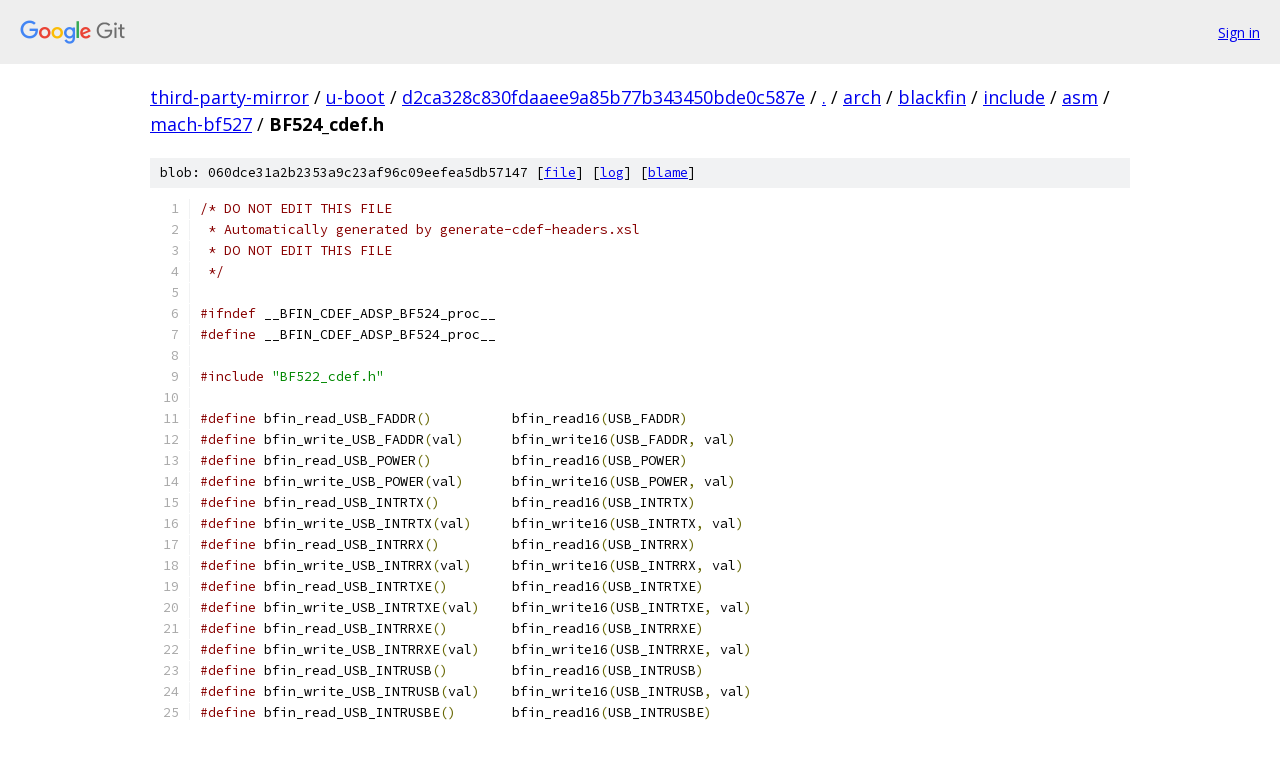

--- FILE ---
content_type: text/html; charset=utf-8
request_url: https://third-party-mirror.googlesource.com/u-boot/+/d2ca328c830fdaaee9a85b77b343450bde0c587e/arch/blackfin/include/asm/mach-bf527/BF524_cdef.h
body_size: 6719
content:
<!DOCTYPE html><html lang="en"><head><meta charset="utf-8"><meta name="viewport" content="width=device-width, initial-scale=1"><title>arch/blackfin/include/asm/mach-bf527/BF524_cdef.h - u-boot - Git at Google</title><link rel="stylesheet" type="text/css" href="/+static/base.css"><link rel="stylesheet" type="text/css" href="/+static/prettify/prettify.css"><!-- default customHeadTagPart --></head><body class="Site"><header class="Site-header"><div class="Header"><a class="Header-image" href="/"><img src="//www.gstatic.com/images/branding/lockups/2x/lockup_git_color_108x24dp.png" width="108" height="24" alt="Google Git"></a><div class="Header-menu"> <a class="Header-menuItem" href="https://accounts.google.com/AccountChooser?faa=1&amp;continue=https://third-party-mirror.googlesource.com/login/u-boot/%2B/d2ca328c830fdaaee9a85b77b343450bde0c587e/arch/blackfin/include/asm/mach-bf527/BF524_cdef.h">Sign in</a> </div></div></header><div class="Site-content"><div class="Container "><div class="Breadcrumbs"><a class="Breadcrumbs-crumb" href="/?format=HTML">third-party-mirror</a> / <a class="Breadcrumbs-crumb" href="/u-boot/">u-boot</a> / <a class="Breadcrumbs-crumb" href="/u-boot/+/d2ca328c830fdaaee9a85b77b343450bde0c587e">d2ca328c830fdaaee9a85b77b343450bde0c587e</a> / <a class="Breadcrumbs-crumb" href="/u-boot/+/d2ca328c830fdaaee9a85b77b343450bde0c587e/">.</a> / <a class="Breadcrumbs-crumb" href="/u-boot/+/d2ca328c830fdaaee9a85b77b343450bde0c587e/arch">arch</a> / <a class="Breadcrumbs-crumb" href="/u-boot/+/d2ca328c830fdaaee9a85b77b343450bde0c587e/arch/blackfin">blackfin</a> / <a class="Breadcrumbs-crumb" href="/u-boot/+/d2ca328c830fdaaee9a85b77b343450bde0c587e/arch/blackfin/include?autodive=0">include</a> / <a class="Breadcrumbs-crumb" href="/u-boot/+/d2ca328c830fdaaee9a85b77b343450bde0c587e/arch/blackfin/include/asm">asm</a> / <a class="Breadcrumbs-crumb" href="/u-boot/+/d2ca328c830fdaaee9a85b77b343450bde0c587e/arch/blackfin/include/asm/mach-bf527">mach-bf527</a> / <span class="Breadcrumbs-crumb">BF524_cdef.h</span></div><div class="u-sha1 u-monospace BlobSha1">blob: 060dce31a2b2353a9c23af96c09eefea5db57147 [<a href="/u-boot/+/d2ca328c830fdaaee9a85b77b343450bde0c587e/arch/blackfin/include/asm/mach-bf527/BF524_cdef.h">file</a>] [<a href="/u-boot/+log/d2ca328c830fdaaee9a85b77b343450bde0c587e/arch/blackfin/include/asm/mach-bf527/BF524_cdef.h">log</a>] [<a href="/u-boot/+blame/d2ca328c830fdaaee9a85b77b343450bde0c587e/arch/blackfin/include/asm/mach-bf527/BF524_cdef.h">blame</a>]</div><table class="FileContents"><tr class="u-pre u-monospace FileContents-line"><td class="u-lineNum u-noSelect FileContents-lineNum" data-line-number="1"></td><td class="FileContents-lineContents" id="1"><span class="com">/* DO NOT EDIT THIS FILE</span></td></tr><tr class="u-pre u-monospace FileContents-line"><td class="u-lineNum u-noSelect FileContents-lineNum" data-line-number="2"></td><td class="FileContents-lineContents" id="2"><span class="com"> * Automatically generated by generate-cdef-headers.xsl</span></td></tr><tr class="u-pre u-monospace FileContents-line"><td class="u-lineNum u-noSelect FileContents-lineNum" data-line-number="3"></td><td class="FileContents-lineContents" id="3"><span class="com"> * DO NOT EDIT THIS FILE</span></td></tr><tr class="u-pre u-monospace FileContents-line"><td class="u-lineNum u-noSelect FileContents-lineNum" data-line-number="4"></td><td class="FileContents-lineContents" id="4"><span class="com"> */</span></td></tr><tr class="u-pre u-monospace FileContents-line"><td class="u-lineNum u-noSelect FileContents-lineNum" data-line-number="5"></td><td class="FileContents-lineContents" id="5"></td></tr><tr class="u-pre u-monospace FileContents-line"><td class="u-lineNum u-noSelect FileContents-lineNum" data-line-number="6"></td><td class="FileContents-lineContents" id="6"><span class="com">#ifndef</span><span class="pln"> __BFIN_CDEF_ADSP_BF524_proc__</span></td></tr><tr class="u-pre u-monospace FileContents-line"><td class="u-lineNum u-noSelect FileContents-lineNum" data-line-number="7"></td><td class="FileContents-lineContents" id="7"><span class="com">#define</span><span class="pln"> __BFIN_CDEF_ADSP_BF524_proc__</span></td></tr><tr class="u-pre u-monospace FileContents-line"><td class="u-lineNum u-noSelect FileContents-lineNum" data-line-number="8"></td><td class="FileContents-lineContents" id="8"></td></tr><tr class="u-pre u-monospace FileContents-line"><td class="u-lineNum u-noSelect FileContents-lineNum" data-line-number="9"></td><td class="FileContents-lineContents" id="9"><span class="com">#include</span><span class="pln"> </span><span class="str">&quot;BF522_cdef.h&quot;</span></td></tr><tr class="u-pre u-monospace FileContents-line"><td class="u-lineNum u-noSelect FileContents-lineNum" data-line-number="10"></td><td class="FileContents-lineContents" id="10"></td></tr><tr class="u-pre u-monospace FileContents-line"><td class="u-lineNum u-noSelect FileContents-lineNum" data-line-number="11"></td><td class="FileContents-lineContents" id="11"><span class="com">#define</span><span class="pln"> bfin_read_USB_FADDR</span><span class="pun">()</span><span class="pln">          bfin_read16</span><span class="pun">(</span><span class="pln">USB_FADDR</span><span class="pun">)</span></td></tr><tr class="u-pre u-monospace FileContents-line"><td class="u-lineNum u-noSelect FileContents-lineNum" data-line-number="12"></td><td class="FileContents-lineContents" id="12"><span class="com">#define</span><span class="pln"> bfin_write_USB_FADDR</span><span class="pun">(</span><span class="pln">val</span><span class="pun">)</span><span class="pln">      bfin_write16</span><span class="pun">(</span><span class="pln">USB_FADDR</span><span class="pun">,</span><span class="pln"> val</span><span class="pun">)</span></td></tr><tr class="u-pre u-monospace FileContents-line"><td class="u-lineNum u-noSelect FileContents-lineNum" data-line-number="13"></td><td class="FileContents-lineContents" id="13"><span class="com">#define</span><span class="pln"> bfin_read_USB_POWER</span><span class="pun">()</span><span class="pln">          bfin_read16</span><span class="pun">(</span><span class="pln">USB_POWER</span><span class="pun">)</span></td></tr><tr class="u-pre u-monospace FileContents-line"><td class="u-lineNum u-noSelect FileContents-lineNum" data-line-number="14"></td><td class="FileContents-lineContents" id="14"><span class="com">#define</span><span class="pln"> bfin_write_USB_POWER</span><span class="pun">(</span><span class="pln">val</span><span class="pun">)</span><span class="pln">      bfin_write16</span><span class="pun">(</span><span class="pln">USB_POWER</span><span class="pun">,</span><span class="pln"> val</span><span class="pun">)</span></td></tr><tr class="u-pre u-monospace FileContents-line"><td class="u-lineNum u-noSelect FileContents-lineNum" data-line-number="15"></td><td class="FileContents-lineContents" id="15"><span class="com">#define</span><span class="pln"> bfin_read_USB_INTRTX</span><span class="pun">()</span><span class="pln">         bfin_read16</span><span class="pun">(</span><span class="pln">USB_INTRTX</span><span class="pun">)</span></td></tr><tr class="u-pre u-monospace FileContents-line"><td class="u-lineNum u-noSelect FileContents-lineNum" data-line-number="16"></td><td class="FileContents-lineContents" id="16"><span class="com">#define</span><span class="pln"> bfin_write_USB_INTRTX</span><span class="pun">(</span><span class="pln">val</span><span class="pun">)</span><span class="pln">     bfin_write16</span><span class="pun">(</span><span class="pln">USB_INTRTX</span><span class="pun">,</span><span class="pln"> val</span><span class="pun">)</span></td></tr><tr class="u-pre u-monospace FileContents-line"><td class="u-lineNum u-noSelect FileContents-lineNum" data-line-number="17"></td><td class="FileContents-lineContents" id="17"><span class="com">#define</span><span class="pln"> bfin_read_USB_INTRRX</span><span class="pun">()</span><span class="pln">         bfin_read16</span><span class="pun">(</span><span class="pln">USB_INTRRX</span><span class="pun">)</span></td></tr><tr class="u-pre u-monospace FileContents-line"><td class="u-lineNum u-noSelect FileContents-lineNum" data-line-number="18"></td><td class="FileContents-lineContents" id="18"><span class="com">#define</span><span class="pln"> bfin_write_USB_INTRRX</span><span class="pun">(</span><span class="pln">val</span><span class="pun">)</span><span class="pln">     bfin_write16</span><span class="pun">(</span><span class="pln">USB_INTRRX</span><span class="pun">,</span><span class="pln"> val</span><span class="pun">)</span></td></tr><tr class="u-pre u-monospace FileContents-line"><td class="u-lineNum u-noSelect FileContents-lineNum" data-line-number="19"></td><td class="FileContents-lineContents" id="19"><span class="com">#define</span><span class="pln"> bfin_read_USB_INTRTXE</span><span class="pun">()</span><span class="pln">        bfin_read16</span><span class="pun">(</span><span class="pln">USB_INTRTXE</span><span class="pun">)</span></td></tr><tr class="u-pre u-monospace FileContents-line"><td class="u-lineNum u-noSelect FileContents-lineNum" data-line-number="20"></td><td class="FileContents-lineContents" id="20"><span class="com">#define</span><span class="pln"> bfin_write_USB_INTRTXE</span><span class="pun">(</span><span class="pln">val</span><span class="pun">)</span><span class="pln">    bfin_write16</span><span class="pun">(</span><span class="pln">USB_INTRTXE</span><span class="pun">,</span><span class="pln"> val</span><span class="pun">)</span></td></tr><tr class="u-pre u-monospace FileContents-line"><td class="u-lineNum u-noSelect FileContents-lineNum" data-line-number="21"></td><td class="FileContents-lineContents" id="21"><span class="com">#define</span><span class="pln"> bfin_read_USB_INTRRXE</span><span class="pun">()</span><span class="pln">        bfin_read16</span><span class="pun">(</span><span class="pln">USB_INTRRXE</span><span class="pun">)</span></td></tr><tr class="u-pre u-monospace FileContents-line"><td class="u-lineNum u-noSelect FileContents-lineNum" data-line-number="22"></td><td class="FileContents-lineContents" id="22"><span class="com">#define</span><span class="pln"> bfin_write_USB_INTRRXE</span><span class="pun">(</span><span class="pln">val</span><span class="pun">)</span><span class="pln">    bfin_write16</span><span class="pun">(</span><span class="pln">USB_INTRRXE</span><span class="pun">,</span><span class="pln"> val</span><span class="pun">)</span></td></tr><tr class="u-pre u-monospace FileContents-line"><td class="u-lineNum u-noSelect FileContents-lineNum" data-line-number="23"></td><td class="FileContents-lineContents" id="23"><span class="com">#define</span><span class="pln"> bfin_read_USB_INTRUSB</span><span class="pun">()</span><span class="pln">        bfin_read16</span><span class="pun">(</span><span class="pln">USB_INTRUSB</span><span class="pun">)</span></td></tr><tr class="u-pre u-monospace FileContents-line"><td class="u-lineNum u-noSelect FileContents-lineNum" data-line-number="24"></td><td class="FileContents-lineContents" id="24"><span class="com">#define</span><span class="pln"> bfin_write_USB_INTRUSB</span><span class="pun">(</span><span class="pln">val</span><span class="pun">)</span><span class="pln">    bfin_write16</span><span class="pun">(</span><span class="pln">USB_INTRUSB</span><span class="pun">,</span><span class="pln"> val</span><span class="pun">)</span></td></tr><tr class="u-pre u-monospace FileContents-line"><td class="u-lineNum u-noSelect FileContents-lineNum" data-line-number="25"></td><td class="FileContents-lineContents" id="25"><span class="com">#define</span><span class="pln"> bfin_read_USB_INTRUSBE</span><span class="pun">()</span><span class="pln">       bfin_read16</span><span class="pun">(</span><span class="pln">USB_INTRUSBE</span><span class="pun">)</span></td></tr><tr class="u-pre u-monospace FileContents-line"><td class="u-lineNum u-noSelect FileContents-lineNum" data-line-number="26"></td><td class="FileContents-lineContents" id="26"><span class="com">#define</span><span class="pln"> bfin_write_USB_INTRUSBE</span><span class="pun">(</span><span class="pln">val</span><span class="pun">)</span><span class="pln">   bfin_write16</span><span class="pun">(</span><span class="pln">USB_INTRUSBE</span><span class="pun">,</span><span class="pln"> val</span><span class="pun">)</span></td></tr><tr class="u-pre u-monospace FileContents-line"><td class="u-lineNum u-noSelect FileContents-lineNum" data-line-number="27"></td><td class="FileContents-lineContents" id="27"><span class="com">#define</span><span class="pln"> bfin_read_USB_FRAME</span><span class="pun">()</span><span class="pln">          bfin_read16</span><span class="pun">(</span><span class="pln">USB_FRAME</span><span class="pun">)</span></td></tr><tr class="u-pre u-monospace FileContents-line"><td class="u-lineNum u-noSelect FileContents-lineNum" data-line-number="28"></td><td class="FileContents-lineContents" id="28"><span class="com">#define</span><span class="pln"> bfin_write_USB_FRAME</span><span class="pun">(</span><span class="pln">val</span><span class="pun">)</span><span class="pln">      bfin_write16</span><span class="pun">(</span><span class="pln">USB_FRAME</span><span class="pun">,</span><span class="pln"> val</span><span class="pun">)</span></td></tr><tr class="u-pre u-monospace FileContents-line"><td class="u-lineNum u-noSelect FileContents-lineNum" data-line-number="29"></td><td class="FileContents-lineContents" id="29"><span class="com">#define</span><span class="pln"> bfin_read_USB_INDEX</span><span class="pun">()</span><span class="pln">          bfin_read16</span><span class="pun">(</span><span class="pln">USB_INDEX</span><span class="pun">)</span></td></tr><tr class="u-pre u-monospace FileContents-line"><td class="u-lineNum u-noSelect FileContents-lineNum" data-line-number="30"></td><td class="FileContents-lineContents" id="30"><span class="com">#define</span><span class="pln"> bfin_write_USB_INDEX</span><span class="pun">(</span><span class="pln">val</span><span class="pun">)</span><span class="pln">      bfin_write16</span><span class="pun">(</span><span class="pln">USB_INDEX</span><span class="pun">,</span><span class="pln"> val</span><span class="pun">)</span></td></tr><tr class="u-pre u-monospace FileContents-line"><td class="u-lineNum u-noSelect FileContents-lineNum" data-line-number="31"></td><td class="FileContents-lineContents" id="31"><span class="com">#define</span><span class="pln"> bfin_read_USB_TESTMODE</span><span class="pun">()</span><span class="pln">       bfin_read16</span><span class="pun">(</span><span class="pln">USB_TESTMODE</span><span class="pun">)</span></td></tr><tr class="u-pre u-monospace FileContents-line"><td class="u-lineNum u-noSelect FileContents-lineNum" data-line-number="32"></td><td class="FileContents-lineContents" id="32"><span class="com">#define</span><span class="pln"> bfin_write_USB_TESTMODE</span><span class="pun">(</span><span class="pln">val</span><span class="pun">)</span><span class="pln">   bfin_write16</span><span class="pun">(</span><span class="pln">USB_TESTMODE</span><span class="pun">,</span><span class="pln"> val</span><span class="pun">)</span></td></tr><tr class="u-pre u-monospace FileContents-line"><td class="u-lineNum u-noSelect FileContents-lineNum" data-line-number="33"></td><td class="FileContents-lineContents" id="33"><span class="com">#define</span><span class="pln"> bfin_read_USB_GLOBINTR</span><span class="pun">()</span><span class="pln">       bfin_read16</span><span class="pun">(</span><span class="pln">USB_GLOBINTR</span><span class="pun">)</span></td></tr><tr class="u-pre u-monospace FileContents-line"><td class="u-lineNum u-noSelect FileContents-lineNum" data-line-number="34"></td><td class="FileContents-lineContents" id="34"><span class="com">#define</span><span class="pln"> bfin_write_USB_GLOBINTR</span><span class="pun">(</span><span class="pln">val</span><span class="pun">)</span><span class="pln">   bfin_write16</span><span class="pun">(</span><span class="pln">USB_GLOBINTR</span><span class="pun">,</span><span class="pln"> val</span><span class="pun">)</span></td></tr><tr class="u-pre u-monospace FileContents-line"><td class="u-lineNum u-noSelect FileContents-lineNum" data-line-number="35"></td><td class="FileContents-lineContents" id="35"><span class="com">#define</span><span class="pln"> bfin_read_USB_GLOBAL_CTL</span><span class="pun">()</span><span class="pln">     bfin_read16</span><span class="pun">(</span><span class="pln">USB_GLOBAL_CTL</span><span class="pun">)</span></td></tr><tr class="u-pre u-monospace FileContents-line"><td class="u-lineNum u-noSelect FileContents-lineNum" data-line-number="36"></td><td class="FileContents-lineContents" id="36"><span class="com">#define</span><span class="pln"> bfin_write_USB_GLOBAL_CTL</span><span class="pun">(</span><span class="pln">val</span><span class="pun">)</span><span class="pln"> bfin_write16</span><span class="pun">(</span><span class="pln">USB_GLOBAL_CTL</span><span class="pun">,</span><span class="pln"> val</span><span class="pun">)</span></td></tr><tr class="u-pre u-monospace FileContents-line"><td class="u-lineNum u-noSelect FileContents-lineNum" data-line-number="37"></td><td class="FileContents-lineContents" id="37"><span class="com">#define</span><span class="pln"> bfin_read_USB_TX_MAX_PACKET</span><span class="pun">()</span><span class="pln">  bfin_read16</span><span class="pun">(</span><span class="pln">USB_TX_MAX_PACKET</span><span class="pun">)</span></td></tr><tr class="u-pre u-monospace FileContents-line"><td class="u-lineNum u-noSelect FileContents-lineNum" data-line-number="38"></td><td class="FileContents-lineContents" id="38"><span class="com">#define</span><span class="pln"> bfin_write_USB_TX_MAX_PACKET</span><span class="pun">(</span><span class="pln">val</span><span class="pun">)</span><span class="pln"> bfin_write16</span><span class="pun">(</span><span class="pln">USB_TX_MAX_PACKET</span><span class="pun">,</span><span class="pln"> val</span><span class="pun">)</span></td></tr><tr class="u-pre u-monospace FileContents-line"><td class="u-lineNum u-noSelect FileContents-lineNum" data-line-number="39"></td><td class="FileContents-lineContents" id="39"><span class="com">#define</span><span class="pln"> bfin_read_USB_CSR0</span><span class="pun">()</span><span class="pln">           bfin_read16</span><span class="pun">(</span><span class="pln">USB_CSR0</span><span class="pun">)</span></td></tr><tr class="u-pre u-monospace FileContents-line"><td class="u-lineNum u-noSelect FileContents-lineNum" data-line-number="40"></td><td class="FileContents-lineContents" id="40"><span class="com">#define</span><span class="pln"> bfin_write_USB_CSR0</span><span class="pun">(</span><span class="pln">val</span><span class="pun">)</span><span class="pln">       bfin_write16</span><span class="pun">(</span><span class="pln">USB_CSR0</span><span class="pun">,</span><span class="pln"> val</span><span class="pun">)</span></td></tr><tr class="u-pre u-monospace FileContents-line"><td class="u-lineNum u-noSelect FileContents-lineNum" data-line-number="41"></td><td class="FileContents-lineContents" id="41"><span class="com">#define</span><span class="pln"> bfin_read_USB_TXCSR</span><span class="pun">()</span><span class="pln">          bfin_read16</span><span class="pun">(</span><span class="pln">USB_TXCSR</span><span class="pun">)</span></td></tr><tr class="u-pre u-monospace FileContents-line"><td class="u-lineNum u-noSelect FileContents-lineNum" data-line-number="42"></td><td class="FileContents-lineContents" id="42"><span class="com">#define</span><span class="pln"> bfin_write_USB_TXCSR</span><span class="pun">(</span><span class="pln">val</span><span class="pun">)</span><span class="pln">      bfin_write16</span><span class="pun">(</span><span class="pln">USB_TXCSR</span><span class="pun">,</span><span class="pln"> val</span><span class="pun">)</span></td></tr><tr class="u-pre u-monospace FileContents-line"><td class="u-lineNum u-noSelect FileContents-lineNum" data-line-number="43"></td><td class="FileContents-lineContents" id="43"><span class="com">#define</span><span class="pln"> bfin_read_USB_RX_MAX_PACKET</span><span class="pun">()</span><span class="pln">  bfin_read16</span><span class="pun">(</span><span class="pln">USB_RX_MAX_PACKET</span><span class="pun">)</span></td></tr><tr class="u-pre u-monospace FileContents-line"><td class="u-lineNum u-noSelect FileContents-lineNum" data-line-number="44"></td><td class="FileContents-lineContents" id="44"><span class="com">#define</span><span class="pln"> bfin_write_USB_RX_MAX_PACKET</span><span class="pun">(</span><span class="pln">val</span><span class="pun">)</span><span class="pln"> bfin_write16</span><span class="pun">(</span><span class="pln">USB_RX_MAX_PACKET</span><span class="pun">,</span><span class="pln"> val</span><span class="pun">)</span></td></tr><tr class="u-pre u-monospace FileContents-line"><td class="u-lineNum u-noSelect FileContents-lineNum" data-line-number="45"></td><td class="FileContents-lineContents" id="45"><span class="com">#define</span><span class="pln"> bfin_read_USB_RXCSR</span><span class="pun">()</span><span class="pln">          bfin_read16</span><span class="pun">(</span><span class="pln">USB_RXCSR</span><span class="pun">)</span></td></tr><tr class="u-pre u-monospace FileContents-line"><td class="u-lineNum u-noSelect FileContents-lineNum" data-line-number="46"></td><td class="FileContents-lineContents" id="46"><span class="com">#define</span><span class="pln"> bfin_write_USB_RXCSR</span><span class="pun">(</span><span class="pln">val</span><span class="pun">)</span><span class="pln">      bfin_write16</span><span class="pun">(</span><span class="pln">USB_RXCSR</span><span class="pun">,</span><span class="pln"> val</span><span class="pun">)</span></td></tr><tr class="u-pre u-monospace FileContents-line"><td class="u-lineNum u-noSelect FileContents-lineNum" data-line-number="47"></td><td class="FileContents-lineContents" id="47"><span class="com">#define</span><span class="pln"> bfin_read_USB_COUNT0</span><span class="pun">()</span><span class="pln">         bfin_read16</span><span class="pun">(</span><span class="pln">USB_COUNT0</span><span class="pun">)</span></td></tr><tr class="u-pre u-monospace FileContents-line"><td class="u-lineNum u-noSelect FileContents-lineNum" data-line-number="48"></td><td class="FileContents-lineContents" id="48"><span class="com">#define</span><span class="pln"> bfin_write_USB_COUNT0</span><span class="pun">(</span><span class="pln">val</span><span class="pun">)</span><span class="pln">     bfin_write16</span><span class="pun">(</span><span class="pln">USB_COUNT0</span><span class="pun">,</span><span class="pln"> val</span><span class="pun">)</span></td></tr><tr class="u-pre u-monospace FileContents-line"><td class="u-lineNum u-noSelect FileContents-lineNum" data-line-number="49"></td><td class="FileContents-lineContents" id="49"><span class="com">#define</span><span class="pln"> bfin_read_USB_RXCOUNT</span><span class="pun">()</span><span class="pln">        bfin_read16</span><span class="pun">(</span><span class="pln">USB_RXCOUNT</span><span class="pun">)</span></td></tr><tr class="u-pre u-monospace FileContents-line"><td class="u-lineNum u-noSelect FileContents-lineNum" data-line-number="50"></td><td class="FileContents-lineContents" id="50"><span class="com">#define</span><span class="pln"> bfin_write_USB_RXCOUNT</span><span class="pun">(</span><span class="pln">val</span><span class="pun">)</span><span class="pln">    bfin_write16</span><span class="pun">(</span><span class="pln">USB_RXCOUNT</span><span class="pun">,</span><span class="pln"> val</span><span class="pun">)</span></td></tr><tr class="u-pre u-monospace FileContents-line"><td class="u-lineNum u-noSelect FileContents-lineNum" data-line-number="51"></td><td class="FileContents-lineContents" id="51"><span class="com">#define</span><span class="pln"> bfin_read_USB_TXTYPE</span><span class="pun">()</span><span class="pln">         bfin_read16</span><span class="pun">(</span><span class="pln">USB_TXTYPE</span><span class="pun">)</span></td></tr><tr class="u-pre u-monospace FileContents-line"><td class="u-lineNum u-noSelect FileContents-lineNum" data-line-number="52"></td><td class="FileContents-lineContents" id="52"><span class="com">#define</span><span class="pln"> bfin_write_USB_TXTYPE</span><span class="pun">(</span><span class="pln">val</span><span class="pun">)</span><span class="pln">     bfin_write16</span><span class="pun">(</span><span class="pln">USB_TXTYPE</span><span class="pun">,</span><span class="pln"> val</span><span class="pun">)</span></td></tr><tr class="u-pre u-monospace FileContents-line"><td class="u-lineNum u-noSelect FileContents-lineNum" data-line-number="53"></td><td class="FileContents-lineContents" id="53"><span class="com">#define</span><span class="pln"> bfin_read_USB_NAKLIMIT0</span><span class="pun">()</span><span class="pln">      bfin_read16</span><span class="pun">(</span><span class="pln">USB_NAKLIMIT0</span><span class="pun">)</span></td></tr><tr class="u-pre u-monospace FileContents-line"><td class="u-lineNum u-noSelect FileContents-lineNum" data-line-number="54"></td><td class="FileContents-lineContents" id="54"><span class="com">#define</span><span class="pln"> bfin_write_USB_NAKLIMIT0</span><span class="pun">(</span><span class="pln">val</span><span class="pun">)</span><span class="pln">  bfin_write16</span><span class="pun">(</span><span class="pln">USB_NAKLIMIT0</span><span class="pun">,</span><span class="pln"> val</span><span class="pun">)</span></td></tr><tr class="u-pre u-monospace FileContents-line"><td class="u-lineNum u-noSelect FileContents-lineNum" data-line-number="55"></td><td class="FileContents-lineContents" id="55"><span class="com">#define</span><span class="pln"> bfin_read_USB_TXINTERVAL</span><span class="pun">()</span><span class="pln">     bfin_read16</span><span class="pun">(</span><span class="pln">USB_TXINTERVAL</span><span class="pun">)</span></td></tr><tr class="u-pre u-monospace FileContents-line"><td class="u-lineNum u-noSelect FileContents-lineNum" data-line-number="56"></td><td class="FileContents-lineContents" id="56"><span class="com">#define</span><span class="pln"> bfin_write_USB_TXINTERVAL</span><span class="pun">(</span><span class="pln">val</span><span class="pun">)</span><span class="pln"> bfin_write16</span><span class="pun">(</span><span class="pln">USB_TXINTERVAL</span><span class="pun">,</span><span class="pln"> val</span><span class="pun">)</span></td></tr><tr class="u-pre u-monospace FileContents-line"><td class="u-lineNum u-noSelect FileContents-lineNum" data-line-number="57"></td><td class="FileContents-lineContents" id="57"><span class="com">#define</span><span class="pln"> bfin_read_USB_RXTYPE</span><span class="pun">()</span><span class="pln">         bfin_read16</span><span class="pun">(</span><span class="pln">USB_RXTYPE</span><span class="pun">)</span></td></tr><tr class="u-pre u-monospace FileContents-line"><td class="u-lineNum u-noSelect FileContents-lineNum" data-line-number="58"></td><td class="FileContents-lineContents" id="58"><span class="com">#define</span><span class="pln"> bfin_write_USB_RXTYPE</span><span class="pun">(</span><span class="pln">val</span><span class="pun">)</span><span class="pln">     bfin_write16</span><span class="pun">(</span><span class="pln">USB_RXTYPE</span><span class="pun">,</span><span class="pln"> val</span><span class="pun">)</span></td></tr><tr class="u-pre u-monospace FileContents-line"><td class="u-lineNum u-noSelect FileContents-lineNum" data-line-number="59"></td><td class="FileContents-lineContents" id="59"><span class="com">#define</span><span class="pln"> bfin_read_USB_RXINTERVAL</span><span class="pun">()</span><span class="pln">     bfin_read16</span><span class="pun">(</span><span class="pln">USB_RXINTERVAL</span><span class="pun">)</span></td></tr><tr class="u-pre u-monospace FileContents-line"><td class="u-lineNum u-noSelect FileContents-lineNum" data-line-number="60"></td><td class="FileContents-lineContents" id="60"><span class="com">#define</span><span class="pln"> bfin_write_USB_RXINTERVAL</span><span class="pun">(</span><span class="pln">val</span><span class="pun">)</span><span class="pln"> bfin_write16</span><span class="pun">(</span><span class="pln">USB_RXINTERVAL</span><span class="pun">,</span><span class="pln"> val</span><span class="pun">)</span></td></tr><tr class="u-pre u-monospace FileContents-line"><td class="u-lineNum u-noSelect FileContents-lineNum" data-line-number="61"></td><td class="FileContents-lineContents" id="61"><span class="com">#define</span><span class="pln"> bfin_read_USB_TXCOUNT</span><span class="pun">()</span><span class="pln">        bfin_read16</span><span class="pun">(</span><span class="pln">USB_TXCOUNT</span><span class="pun">)</span></td></tr><tr class="u-pre u-monospace FileContents-line"><td class="u-lineNum u-noSelect FileContents-lineNum" data-line-number="62"></td><td class="FileContents-lineContents" id="62"><span class="com">#define</span><span class="pln"> bfin_write_USB_TXCOUNT</span><span class="pun">(</span><span class="pln">val</span><span class="pun">)</span><span class="pln">    bfin_write16</span><span class="pun">(</span><span class="pln">USB_TXCOUNT</span><span class="pun">,</span><span class="pln"> val</span><span class="pun">)</span></td></tr><tr class="u-pre u-monospace FileContents-line"><td class="u-lineNum u-noSelect FileContents-lineNum" data-line-number="63"></td><td class="FileContents-lineContents" id="63"><span class="com">#define</span><span class="pln"> bfin_read_USB_EP0_FIFO</span><span class="pun">()</span><span class="pln">       bfin_read16</span><span class="pun">(</span><span class="pln">USB_EP0_FIFO</span><span class="pun">)</span></td></tr><tr class="u-pre u-monospace FileContents-line"><td class="u-lineNum u-noSelect FileContents-lineNum" data-line-number="64"></td><td class="FileContents-lineContents" id="64"><span class="com">#define</span><span class="pln"> bfin_write_USB_EP0_FIFO</span><span class="pun">(</span><span class="pln">val</span><span class="pun">)</span><span class="pln">   bfin_write16</span><span class="pun">(</span><span class="pln">USB_EP0_FIFO</span><span class="pun">,</span><span class="pln"> val</span><span class="pun">)</span></td></tr><tr class="u-pre u-monospace FileContents-line"><td class="u-lineNum u-noSelect FileContents-lineNum" data-line-number="65"></td><td class="FileContents-lineContents" id="65"><span class="com">#define</span><span class="pln"> bfin_read_USB_EP1_FIFO</span><span class="pun">()</span><span class="pln">       bfin_read16</span><span class="pun">(</span><span class="pln">USB_EP1_FIFO</span><span class="pun">)</span></td></tr><tr class="u-pre u-monospace FileContents-line"><td class="u-lineNum u-noSelect FileContents-lineNum" data-line-number="66"></td><td class="FileContents-lineContents" id="66"><span class="com">#define</span><span class="pln"> bfin_write_USB_EP1_FIFO</span><span class="pun">(</span><span class="pln">val</span><span class="pun">)</span><span class="pln">   bfin_write16</span><span class="pun">(</span><span class="pln">USB_EP1_FIFO</span><span class="pun">,</span><span class="pln"> val</span><span class="pun">)</span></td></tr><tr class="u-pre u-monospace FileContents-line"><td class="u-lineNum u-noSelect FileContents-lineNum" data-line-number="67"></td><td class="FileContents-lineContents" id="67"><span class="com">#define</span><span class="pln"> bfin_read_USB_EP2_FIFO</span><span class="pun">()</span><span class="pln">       bfin_read16</span><span class="pun">(</span><span class="pln">USB_EP2_FIFO</span><span class="pun">)</span></td></tr><tr class="u-pre u-monospace FileContents-line"><td class="u-lineNum u-noSelect FileContents-lineNum" data-line-number="68"></td><td class="FileContents-lineContents" id="68"><span class="com">#define</span><span class="pln"> bfin_write_USB_EP2_FIFO</span><span class="pun">(</span><span class="pln">val</span><span class="pun">)</span><span class="pln">   bfin_write16</span><span class="pun">(</span><span class="pln">USB_EP2_FIFO</span><span class="pun">,</span><span class="pln"> val</span><span class="pun">)</span></td></tr><tr class="u-pre u-monospace FileContents-line"><td class="u-lineNum u-noSelect FileContents-lineNum" data-line-number="69"></td><td class="FileContents-lineContents" id="69"><span class="com">#define</span><span class="pln"> bfin_read_USB_EP3_FIFO</span><span class="pun">()</span><span class="pln">       bfin_read16</span><span class="pun">(</span><span class="pln">USB_EP3_FIFO</span><span class="pun">)</span></td></tr><tr class="u-pre u-monospace FileContents-line"><td class="u-lineNum u-noSelect FileContents-lineNum" data-line-number="70"></td><td class="FileContents-lineContents" id="70"><span class="com">#define</span><span class="pln"> bfin_write_USB_EP3_FIFO</span><span class="pun">(</span><span class="pln">val</span><span class="pun">)</span><span class="pln">   bfin_write16</span><span class="pun">(</span><span class="pln">USB_EP3_FIFO</span><span class="pun">,</span><span class="pln"> val</span><span class="pun">)</span></td></tr><tr class="u-pre u-monospace FileContents-line"><td class="u-lineNum u-noSelect FileContents-lineNum" data-line-number="71"></td><td class="FileContents-lineContents" id="71"><span class="com">#define</span><span class="pln"> bfin_read_USB_EP4_FIFO</span><span class="pun">()</span><span class="pln">       bfin_read16</span><span class="pun">(</span><span class="pln">USB_EP4_FIFO</span><span class="pun">)</span></td></tr><tr class="u-pre u-monospace FileContents-line"><td class="u-lineNum u-noSelect FileContents-lineNum" data-line-number="72"></td><td class="FileContents-lineContents" id="72"><span class="com">#define</span><span class="pln"> bfin_write_USB_EP4_FIFO</span><span class="pun">(</span><span class="pln">val</span><span class="pun">)</span><span class="pln">   bfin_write16</span><span class="pun">(</span><span class="pln">USB_EP4_FIFO</span><span class="pun">,</span><span class="pln"> val</span><span class="pun">)</span></td></tr><tr class="u-pre u-monospace FileContents-line"><td class="u-lineNum u-noSelect FileContents-lineNum" data-line-number="73"></td><td class="FileContents-lineContents" id="73"><span class="com">#define</span><span class="pln"> bfin_read_USB_EP5_FIFO</span><span class="pun">()</span><span class="pln">       bfin_read16</span><span class="pun">(</span><span class="pln">USB_EP5_FIFO</span><span class="pun">)</span></td></tr><tr class="u-pre u-monospace FileContents-line"><td class="u-lineNum u-noSelect FileContents-lineNum" data-line-number="74"></td><td class="FileContents-lineContents" id="74"><span class="com">#define</span><span class="pln"> bfin_write_USB_EP5_FIFO</span><span class="pun">(</span><span class="pln">val</span><span class="pun">)</span><span class="pln">   bfin_write16</span><span class="pun">(</span><span class="pln">USB_EP5_FIFO</span><span class="pun">,</span><span class="pln"> val</span><span class="pun">)</span></td></tr><tr class="u-pre u-monospace FileContents-line"><td class="u-lineNum u-noSelect FileContents-lineNum" data-line-number="75"></td><td class="FileContents-lineContents" id="75"><span class="com">#define</span><span class="pln"> bfin_read_USB_EP6_FIFO</span><span class="pun">()</span><span class="pln">       bfin_read16</span><span class="pun">(</span><span class="pln">USB_EP6_FIFO</span><span class="pun">)</span></td></tr><tr class="u-pre u-monospace FileContents-line"><td class="u-lineNum u-noSelect FileContents-lineNum" data-line-number="76"></td><td class="FileContents-lineContents" id="76"><span class="com">#define</span><span class="pln"> bfin_write_USB_EP6_FIFO</span><span class="pun">(</span><span class="pln">val</span><span class="pun">)</span><span class="pln">   bfin_write16</span><span class="pun">(</span><span class="pln">USB_EP6_FIFO</span><span class="pun">,</span><span class="pln"> val</span><span class="pun">)</span></td></tr><tr class="u-pre u-monospace FileContents-line"><td class="u-lineNum u-noSelect FileContents-lineNum" data-line-number="77"></td><td class="FileContents-lineContents" id="77"><span class="com">#define</span><span class="pln"> bfin_read_USB_EP7_FIFO</span><span class="pun">()</span><span class="pln">       bfin_read16</span><span class="pun">(</span><span class="pln">USB_EP7_FIFO</span><span class="pun">)</span></td></tr><tr class="u-pre u-monospace FileContents-line"><td class="u-lineNum u-noSelect FileContents-lineNum" data-line-number="78"></td><td class="FileContents-lineContents" id="78"><span class="com">#define</span><span class="pln"> bfin_write_USB_EP7_FIFO</span><span class="pun">(</span><span class="pln">val</span><span class="pun">)</span><span class="pln">   bfin_write16</span><span class="pun">(</span><span class="pln">USB_EP7_FIFO</span><span class="pun">,</span><span class="pln"> val</span><span class="pun">)</span></td></tr><tr class="u-pre u-monospace FileContents-line"><td class="u-lineNum u-noSelect FileContents-lineNum" data-line-number="79"></td><td class="FileContents-lineContents" id="79"><span class="com">#define</span><span class="pln"> bfin_read_USB_OTG_DEV_CTL</span><span class="pun">()</span><span class="pln">    bfin_read16</span><span class="pun">(</span><span class="pln">USB_OTG_DEV_CTL</span><span class="pun">)</span></td></tr><tr class="u-pre u-monospace FileContents-line"><td class="u-lineNum u-noSelect FileContents-lineNum" data-line-number="80"></td><td class="FileContents-lineContents" id="80"><span class="com">#define</span><span class="pln"> bfin_write_USB_OTG_DEV_CTL</span><span class="pun">(</span><span class="pln">val</span><span class="pun">)</span><span class="pln"> bfin_write16</span><span class="pun">(</span><span class="pln">USB_OTG_DEV_CTL</span><span class="pun">,</span><span class="pln"> val</span><span class="pun">)</span></td></tr><tr class="u-pre u-monospace FileContents-line"><td class="u-lineNum u-noSelect FileContents-lineNum" data-line-number="81"></td><td class="FileContents-lineContents" id="81"><span class="com">#define</span><span class="pln"> bfin_read_USB_OTG_VBUS_IRQ</span><span class="pun">()</span><span class="pln">   bfin_read16</span><span class="pun">(</span><span class="pln">USB_OTG_VBUS_IRQ</span><span class="pun">)</span></td></tr><tr class="u-pre u-monospace FileContents-line"><td class="u-lineNum u-noSelect FileContents-lineNum" data-line-number="82"></td><td class="FileContents-lineContents" id="82"><span class="com">#define</span><span class="pln"> bfin_write_USB_OTG_VBUS_IRQ</span><span class="pun">(</span><span class="pln">val</span><span class="pun">)</span><span class="pln"> bfin_write16</span><span class="pun">(</span><span class="pln">USB_OTG_VBUS_IRQ</span><span class="pun">,</span><span class="pln"> val</span><span class="pun">)</span></td></tr><tr class="u-pre u-monospace FileContents-line"><td class="u-lineNum u-noSelect FileContents-lineNum" data-line-number="83"></td><td class="FileContents-lineContents" id="83"><span class="com">#define</span><span class="pln"> bfin_read_USB_OTG_VBUS_MASK</span><span class="pun">()</span><span class="pln">  bfin_read16</span><span class="pun">(</span><span class="pln">USB_OTG_VBUS_MASK</span><span class="pun">)</span></td></tr><tr class="u-pre u-monospace FileContents-line"><td class="u-lineNum u-noSelect FileContents-lineNum" data-line-number="84"></td><td class="FileContents-lineContents" id="84"><span class="com">#define</span><span class="pln"> bfin_write_USB_OTG_VBUS_MASK</span><span class="pun">(</span><span class="pln">val</span><span class="pun">)</span><span class="pln"> bfin_write16</span><span class="pun">(</span><span class="pln">USB_OTG_VBUS_MASK</span><span class="pun">,</span><span class="pln"> val</span><span class="pun">)</span></td></tr><tr class="u-pre u-monospace FileContents-line"><td class="u-lineNum u-noSelect FileContents-lineNum" data-line-number="85"></td><td class="FileContents-lineContents" id="85"><span class="com">#define</span><span class="pln"> bfin_read_USB_LINKINFO</span><span class="pun">()</span><span class="pln">       bfin_read16</span><span class="pun">(</span><span class="pln">USB_LINKINFO</span><span class="pun">)</span></td></tr><tr class="u-pre u-monospace FileContents-line"><td class="u-lineNum u-noSelect FileContents-lineNum" data-line-number="86"></td><td class="FileContents-lineContents" id="86"><span class="com">#define</span><span class="pln"> bfin_write_USB_LINKINFO</span><span class="pun">(</span><span class="pln">val</span><span class="pun">)</span><span class="pln">   bfin_write16</span><span class="pun">(</span><span class="pln">USB_LINKINFO</span><span class="pun">,</span><span class="pln"> val</span><span class="pun">)</span></td></tr><tr class="u-pre u-monospace FileContents-line"><td class="u-lineNum u-noSelect FileContents-lineNum" data-line-number="87"></td><td class="FileContents-lineContents" id="87"><span class="com">#define</span><span class="pln"> bfin_read_USB_VPLEN</span><span class="pun">()</span><span class="pln">          bfin_read16</span><span class="pun">(</span><span class="pln">USB_VPLEN</span><span class="pun">)</span></td></tr><tr class="u-pre u-monospace FileContents-line"><td class="u-lineNum u-noSelect FileContents-lineNum" data-line-number="88"></td><td class="FileContents-lineContents" id="88"><span class="com">#define</span><span class="pln"> bfin_write_USB_VPLEN</span><span class="pun">(</span><span class="pln">val</span><span class="pun">)</span><span class="pln">      bfin_write16</span><span class="pun">(</span><span class="pln">USB_VPLEN</span><span class="pun">,</span><span class="pln"> val</span><span class="pun">)</span></td></tr><tr class="u-pre u-monospace FileContents-line"><td class="u-lineNum u-noSelect FileContents-lineNum" data-line-number="89"></td><td class="FileContents-lineContents" id="89"><span class="com">#define</span><span class="pln"> bfin_read_USB_HS_EOF1</span><span class="pun">()</span><span class="pln">        bfin_read16</span><span class="pun">(</span><span class="pln">USB_HS_EOF1</span><span class="pun">)</span></td></tr><tr class="u-pre u-monospace FileContents-line"><td class="u-lineNum u-noSelect FileContents-lineNum" data-line-number="90"></td><td class="FileContents-lineContents" id="90"><span class="com">#define</span><span class="pln"> bfin_write_USB_HS_EOF1</span><span class="pun">(</span><span class="pln">val</span><span class="pun">)</span><span class="pln">    bfin_write16</span><span class="pun">(</span><span class="pln">USB_HS_EOF1</span><span class="pun">,</span><span class="pln"> val</span><span class="pun">)</span></td></tr><tr class="u-pre u-monospace FileContents-line"><td class="u-lineNum u-noSelect FileContents-lineNum" data-line-number="91"></td><td class="FileContents-lineContents" id="91"><span class="com">#define</span><span class="pln"> bfin_read_USB_FS_EOF1</span><span class="pun">()</span><span class="pln">        bfin_read16</span><span class="pun">(</span><span class="pln">USB_FS_EOF1</span><span class="pun">)</span></td></tr><tr class="u-pre u-monospace FileContents-line"><td class="u-lineNum u-noSelect FileContents-lineNum" data-line-number="92"></td><td class="FileContents-lineContents" id="92"><span class="com">#define</span><span class="pln"> bfin_write_USB_FS_EOF1</span><span class="pun">(</span><span class="pln">val</span><span class="pun">)</span><span class="pln">    bfin_write16</span><span class="pun">(</span><span class="pln">USB_FS_EOF1</span><span class="pun">,</span><span class="pln"> val</span><span class="pun">)</span></td></tr><tr class="u-pre u-monospace FileContents-line"><td class="u-lineNum u-noSelect FileContents-lineNum" data-line-number="93"></td><td class="FileContents-lineContents" id="93"><span class="com">#define</span><span class="pln"> bfin_read_USB_LS_EOF1</span><span class="pun">()</span><span class="pln">        bfin_read16</span><span class="pun">(</span><span class="pln">USB_LS_EOF1</span><span class="pun">)</span></td></tr><tr class="u-pre u-monospace FileContents-line"><td class="u-lineNum u-noSelect FileContents-lineNum" data-line-number="94"></td><td class="FileContents-lineContents" id="94"><span class="com">#define</span><span class="pln"> bfin_write_USB_LS_EOF1</span><span class="pun">(</span><span class="pln">val</span><span class="pun">)</span><span class="pln">    bfin_write16</span><span class="pun">(</span><span class="pln">USB_LS_EOF1</span><span class="pun">,</span><span class="pln"> val</span><span class="pun">)</span></td></tr><tr class="u-pre u-monospace FileContents-line"><td class="u-lineNum u-noSelect FileContents-lineNum" data-line-number="95"></td><td class="FileContents-lineContents" id="95"><span class="com">#define</span><span class="pln"> bfin_read_USB_APHY_CNTRL</span><span class="pun">()</span><span class="pln">     bfin_read16</span><span class="pun">(</span><span class="pln">USB_APHY_CNTRL</span><span class="pun">)</span></td></tr><tr class="u-pre u-monospace FileContents-line"><td class="u-lineNum u-noSelect FileContents-lineNum" data-line-number="96"></td><td class="FileContents-lineContents" id="96"><span class="com">#define</span><span class="pln"> bfin_write_USB_APHY_CNTRL</span><span class="pun">(</span><span class="pln">val</span><span class="pun">)</span><span class="pln"> bfin_write16</span><span class="pun">(</span><span class="pln">USB_APHY_CNTRL</span><span class="pun">,</span><span class="pln"> val</span><span class="pun">)</span></td></tr><tr class="u-pre u-monospace FileContents-line"><td class="u-lineNum u-noSelect FileContents-lineNum" data-line-number="97"></td><td class="FileContents-lineContents" id="97"><span class="com">#define</span><span class="pln"> bfin_read_USB_APHY_CALIB</span><span class="pun">()</span><span class="pln">     bfin_read16</span><span class="pun">(</span><span class="pln">USB_APHY_CALIB</span><span class="pun">)</span></td></tr><tr class="u-pre u-monospace FileContents-line"><td class="u-lineNum u-noSelect FileContents-lineNum" data-line-number="98"></td><td class="FileContents-lineContents" id="98"><span class="com">#define</span><span class="pln"> bfin_write_USB_APHY_CALIB</span><span class="pun">(</span><span class="pln">val</span><span class="pun">)</span><span class="pln"> bfin_write16</span><span class="pun">(</span><span class="pln">USB_APHY_CALIB</span><span class="pun">,</span><span class="pln"> val</span><span class="pun">)</span></td></tr><tr class="u-pre u-monospace FileContents-line"><td class="u-lineNum u-noSelect FileContents-lineNum" data-line-number="99"></td><td class="FileContents-lineContents" id="99"><span class="com">#define</span><span class="pln"> bfin_read_USB_APHY_CNTRL2</span><span class="pun">()</span><span class="pln">    bfin_read16</span><span class="pun">(</span><span class="pln">USB_APHY_CNTRL2</span><span class="pun">)</span></td></tr><tr class="u-pre u-monospace FileContents-line"><td class="u-lineNum u-noSelect FileContents-lineNum" data-line-number="100"></td><td class="FileContents-lineContents" id="100"><span class="com">#define</span><span class="pln"> bfin_write_USB_APHY_CNTRL2</span><span class="pun">(</span><span class="pln">val</span><span class="pun">)</span><span class="pln"> bfin_write16</span><span class="pun">(</span><span class="pln">USB_APHY_CNTRL2</span><span class="pun">,</span><span class="pln"> val</span><span class="pun">)</span></td></tr><tr class="u-pre u-monospace FileContents-line"><td class="u-lineNum u-noSelect FileContents-lineNum" data-line-number="101"></td><td class="FileContents-lineContents" id="101"><span class="com">#define</span><span class="pln"> bfin_read_USB_PHY_TEST</span><span class="pun">()</span><span class="pln">       bfin_read16</span><span class="pun">(</span><span class="pln">USB_PHY_TEST</span><span class="pun">)</span></td></tr><tr class="u-pre u-monospace FileContents-line"><td class="u-lineNum u-noSelect FileContents-lineNum" data-line-number="102"></td><td class="FileContents-lineContents" id="102"><span class="com">#define</span><span class="pln"> bfin_write_USB_PHY_TEST</span><span class="pun">(</span><span class="pln">val</span><span class="pun">)</span><span class="pln">   bfin_write16</span><span class="pun">(</span><span class="pln">USB_PHY_TEST</span><span class="pun">,</span><span class="pln"> val</span><span class="pun">)</span></td></tr><tr class="u-pre u-monospace FileContents-line"><td class="u-lineNum u-noSelect FileContents-lineNum" data-line-number="103"></td><td class="FileContents-lineContents" id="103"><span class="com">#define</span><span class="pln"> bfin_read_USB_PLLOSC_CTRL</span><span class="pun">()</span><span class="pln">    bfin_read16</span><span class="pun">(</span><span class="pln">USB_PLLOSC_CTRL</span><span class="pun">)</span></td></tr><tr class="u-pre u-monospace FileContents-line"><td class="u-lineNum u-noSelect FileContents-lineNum" data-line-number="104"></td><td class="FileContents-lineContents" id="104"><span class="com">#define</span><span class="pln"> bfin_write_USB_PLLOSC_CTRL</span><span class="pun">(</span><span class="pln">val</span><span class="pun">)</span><span class="pln"> bfin_write16</span><span class="pun">(</span><span class="pln">USB_PLLOSC_CTRL</span><span class="pun">,</span><span class="pln"> val</span><span class="pun">)</span></td></tr><tr class="u-pre u-monospace FileContents-line"><td class="u-lineNum u-noSelect FileContents-lineNum" data-line-number="105"></td><td class="FileContents-lineContents" id="105"><span class="com">#define</span><span class="pln"> bfin_read_USB_SRP_CLKDIV</span><span class="pun">()</span><span class="pln">     bfin_read16</span><span class="pun">(</span><span class="pln">USB_SRP_CLKDIV</span><span class="pun">)</span></td></tr><tr class="u-pre u-monospace FileContents-line"><td class="u-lineNum u-noSelect FileContents-lineNum" data-line-number="106"></td><td class="FileContents-lineContents" id="106"><span class="com">#define</span><span class="pln"> bfin_write_USB_SRP_CLKDIV</span><span class="pun">(</span><span class="pln">val</span><span class="pun">)</span><span class="pln"> bfin_write16</span><span class="pun">(</span><span class="pln">USB_SRP_CLKDIV</span><span class="pun">,</span><span class="pln"> val</span><span class="pun">)</span></td></tr><tr class="u-pre u-monospace FileContents-line"><td class="u-lineNum u-noSelect FileContents-lineNum" data-line-number="107"></td><td class="FileContents-lineContents" id="107"><span class="com">#define</span><span class="pln"> bfin_read_USB_EP_NI0_TXMAXP</span><span class="pun">()</span><span class="pln">  bfin_read16</span><span class="pun">(</span><span class="pln">USB_EP_NI0_TXMAXP</span><span class="pun">)</span></td></tr><tr class="u-pre u-monospace FileContents-line"><td class="u-lineNum u-noSelect FileContents-lineNum" data-line-number="108"></td><td class="FileContents-lineContents" id="108"><span class="com">#define</span><span class="pln"> bfin_write_USB_EP_NI0_TXMAXP</span><span class="pun">(</span><span class="pln">val</span><span class="pun">)</span><span class="pln"> bfin_write16</span><span class="pun">(</span><span class="pln">USB_EP_NI0_TXMAXP</span><span class="pun">,</span><span class="pln"> val</span><span class="pun">)</span></td></tr><tr class="u-pre u-monospace FileContents-line"><td class="u-lineNum u-noSelect FileContents-lineNum" data-line-number="109"></td><td class="FileContents-lineContents" id="109"><span class="com">#define</span><span class="pln"> bfin_read_USB_EP_NI0_TXCSR</span><span class="pun">()</span><span class="pln">   bfin_read16</span><span class="pun">(</span><span class="pln">USB_EP_NI0_TXCSR</span><span class="pun">)</span></td></tr><tr class="u-pre u-monospace FileContents-line"><td class="u-lineNum u-noSelect FileContents-lineNum" data-line-number="110"></td><td class="FileContents-lineContents" id="110"><span class="com">#define</span><span class="pln"> bfin_write_USB_EP_NI0_TXCSR</span><span class="pun">(</span><span class="pln">val</span><span class="pun">)</span><span class="pln"> bfin_write16</span><span class="pun">(</span><span class="pln">USB_EP_NI0_TXCSR</span><span class="pun">,</span><span class="pln"> val</span><span class="pun">)</span></td></tr><tr class="u-pre u-monospace FileContents-line"><td class="u-lineNum u-noSelect FileContents-lineNum" data-line-number="111"></td><td class="FileContents-lineContents" id="111"><span class="com">#define</span><span class="pln"> bfin_read_USB_EP_NI0_RXMAXP</span><span class="pun">()</span><span class="pln">  bfin_read16</span><span class="pun">(</span><span class="pln">USB_EP_NI0_RXMAXP</span><span class="pun">)</span></td></tr><tr class="u-pre u-monospace FileContents-line"><td class="u-lineNum u-noSelect FileContents-lineNum" data-line-number="112"></td><td class="FileContents-lineContents" id="112"><span class="com">#define</span><span class="pln"> bfin_write_USB_EP_NI0_RXMAXP</span><span class="pun">(</span><span class="pln">val</span><span class="pun">)</span><span class="pln"> bfin_write16</span><span class="pun">(</span><span class="pln">USB_EP_NI0_RXMAXP</span><span class="pun">,</span><span class="pln"> val</span><span class="pun">)</span></td></tr><tr class="u-pre u-monospace FileContents-line"><td class="u-lineNum u-noSelect FileContents-lineNum" data-line-number="113"></td><td class="FileContents-lineContents" id="113"><span class="com">#define</span><span class="pln"> bfin_read_USB_EP_NI0_RXCSR</span><span class="pun">()</span><span class="pln">   bfin_read16</span><span class="pun">(</span><span class="pln">USB_EP_NI0_RXCSR</span><span class="pun">)</span></td></tr><tr class="u-pre u-monospace FileContents-line"><td class="u-lineNum u-noSelect FileContents-lineNum" data-line-number="114"></td><td class="FileContents-lineContents" id="114"><span class="com">#define</span><span class="pln"> bfin_write_USB_EP_NI0_RXCSR</span><span class="pun">(</span><span class="pln">val</span><span class="pun">)</span><span class="pln"> bfin_write16</span><span class="pun">(</span><span class="pln">USB_EP_NI0_RXCSR</span><span class="pun">,</span><span class="pln"> val</span><span class="pun">)</span></td></tr><tr class="u-pre u-monospace FileContents-line"><td class="u-lineNum u-noSelect FileContents-lineNum" data-line-number="115"></td><td class="FileContents-lineContents" id="115"><span class="com">#define</span><span class="pln"> bfin_read_USB_EP_NI0_RXCOUNT</span><span class="pun">()</span><span class="pln"> bfin_read16</span><span class="pun">(</span><span class="pln">USB_EP_NI0_RXCOUNT</span><span class="pun">)</span></td></tr><tr class="u-pre u-monospace FileContents-line"><td class="u-lineNum u-noSelect FileContents-lineNum" data-line-number="116"></td><td class="FileContents-lineContents" id="116"><span class="com">#define</span><span class="pln"> bfin_write_USB_EP_NI0_RXCOUNT</span><span class="pun">(</span><span class="pln">val</span><span class="pun">)</span><span class="pln"> bfin_write16</span><span class="pun">(</span><span class="pln">USB_EP_NI0_RXCOUNT</span><span class="pun">,</span><span class="pln"> val</span><span class="pun">)</span></td></tr><tr class="u-pre u-monospace FileContents-line"><td class="u-lineNum u-noSelect FileContents-lineNum" data-line-number="117"></td><td class="FileContents-lineContents" id="117"><span class="com">#define</span><span class="pln"> bfin_read_USB_EP_NI0_TXTYPE</span><span class="pun">()</span><span class="pln">  bfin_read16</span><span class="pun">(</span><span class="pln">USB_EP_NI0_TXTYPE</span><span class="pun">)</span></td></tr><tr class="u-pre u-monospace FileContents-line"><td class="u-lineNum u-noSelect FileContents-lineNum" data-line-number="118"></td><td class="FileContents-lineContents" id="118"><span class="com">#define</span><span class="pln"> bfin_write_USB_EP_NI0_TXTYPE</span><span class="pun">(</span><span class="pln">val</span><span class="pun">)</span><span class="pln"> bfin_write16</span><span class="pun">(</span><span class="pln">USB_EP_NI0_TXTYPE</span><span class="pun">,</span><span class="pln"> val</span><span class="pun">)</span></td></tr><tr class="u-pre u-monospace FileContents-line"><td class="u-lineNum u-noSelect FileContents-lineNum" data-line-number="119"></td><td class="FileContents-lineContents" id="119"><span class="com">#define</span><span class="pln"> bfin_read_USB_EP_NI0_TXINTERVAL</span><span class="pun">()</span><span class="pln"> bfin_read16</span><span class="pun">(</span><span class="pln">USB_EP_NI0_TXINTERVAL</span><span class="pun">)</span></td></tr><tr class="u-pre u-monospace FileContents-line"><td class="u-lineNum u-noSelect FileContents-lineNum" data-line-number="120"></td><td class="FileContents-lineContents" id="120"><span class="com">#define</span><span class="pln"> bfin_write_USB_EP_NI0_TXINTERVAL</span><span class="pun">(</span><span class="pln">val</span><span class="pun">)</span><span class="pln"> bfin_write16</span><span class="pun">(</span><span class="pln">USB_EP_NI0_TXINTERVAL</span><span class="pun">,</span><span class="pln"> val</span><span class="pun">)</span></td></tr><tr class="u-pre u-monospace FileContents-line"><td class="u-lineNum u-noSelect FileContents-lineNum" data-line-number="121"></td><td class="FileContents-lineContents" id="121"><span class="com">#define</span><span class="pln"> bfin_read_USB_EP_NI0_RXTYPE</span><span class="pun">()</span><span class="pln">  bfin_read16</span><span class="pun">(</span><span class="pln">USB_EP_NI0_RXTYPE</span><span class="pun">)</span></td></tr><tr class="u-pre u-monospace FileContents-line"><td class="u-lineNum u-noSelect FileContents-lineNum" data-line-number="122"></td><td class="FileContents-lineContents" id="122"><span class="com">#define</span><span class="pln"> bfin_write_USB_EP_NI0_RXTYPE</span><span class="pun">(</span><span class="pln">val</span><span class="pun">)</span><span class="pln"> bfin_write16</span><span class="pun">(</span><span class="pln">USB_EP_NI0_RXTYPE</span><span class="pun">,</span><span class="pln"> val</span><span class="pun">)</span></td></tr><tr class="u-pre u-monospace FileContents-line"><td class="u-lineNum u-noSelect FileContents-lineNum" data-line-number="123"></td><td class="FileContents-lineContents" id="123"><span class="com">#define</span><span class="pln"> bfin_read_USB_EP_NI0_RXINTERVAL</span><span class="pun">()</span><span class="pln"> bfin_read16</span><span class="pun">(</span><span class="pln">USB_EP_NI0_RXINTERVAL</span><span class="pun">)</span></td></tr><tr class="u-pre u-monospace FileContents-line"><td class="u-lineNum u-noSelect FileContents-lineNum" data-line-number="124"></td><td class="FileContents-lineContents" id="124"><span class="com">#define</span><span class="pln"> bfin_write_USB_EP_NI0_RXINTERVAL</span><span class="pun">(</span><span class="pln">val</span><span class="pun">)</span><span class="pln"> bfin_write16</span><span class="pun">(</span><span class="pln">USB_EP_NI0_RXINTERVAL</span><span class="pun">,</span><span class="pln"> val</span><span class="pun">)</span></td></tr><tr class="u-pre u-monospace FileContents-line"><td class="u-lineNum u-noSelect FileContents-lineNum" data-line-number="125"></td><td class="FileContents-lineContents" id="125"><span class="com">#define</span><span class="pln"> bfin_read_USB_EP_NI0_TXCOUNT</span><span class="pun">()</span><span class="pln"> bfin_read16</span><span class="pun">(</span><span class="pln">USB_EP_NI0_TXCOUNT</span><span class="pun">)</span></td></tr><tr class="u-pre u-monospace FileContents-line"><td class="u-lineNum u-noSelect FileContents-lineNum" data-line-number="126"></td><td class="FileContents-lineContents" id="126"><span class="com">#define</span><span class="pln"> bfin_write_USB_EP_NI0_TXCOUNT</span><span class="pun">(</span><span class="pln">val</span><span class="pun">)</span><span class="pln"> bfin_write16</span><span class="pun">(</span><span class="pln">USB_EP_NI0_TXCOUNT</span><span class="pun">,</span><span class="pln"> val</span><span class="pun">)</span></td></tr><tr class="u-pre u-monospace FileContents-line"><td class="u-lineNum u-noSelect FileContents-lineNum" data-line-number="127"></td><td class="FileContents-lineContents" id="127"><span class="com">#define</span><span class="pln"> bfin_read_USB_EP_NI1_TXMAXP</span><span class="pun">()</span><span class="pln">  bfin_read16</span><span class="pun">(</span><span class="pln">USB_EP_NI1_TXMAXP</span><span class="pun">)</span></td></tr><tr class="u-pre u-monospace FileContents-line"><td class="u-lineNum u-noSelect FileContents-lineNum" data-line-number="128"></td><td class="FileContents-lineContents" id="128"><span class="com">#define</span><span class="pln"> bfin_write_USB_EP_NI1_TXMAXP</span><span class="pun">(</span><span class="pln">val</span><span class="pun">)</span><span class="pln"> bfin_write16</span><span class="pun">(</span><span class="pln">USB_EP_NI1_TXMAXP</span><span class="pun">,</span><span class="pln"> val</span><span class="pun">)</span></td></tr><tr class="u-pre u-monospace FileContents-line"><td class="u-lineNum u-noSelect FileContents-lineNum" data-line-number="129"></td><td class="FileContents-lineContents" id="129"><span class="com">#define</span><span class="pln"> bfin_read_USB_EP_NI1_TXCSR</span><span class="pun">()</span><span class="pln">   bfin_read16</span><span class="pun">(</span><span class="pln">USB_EP_NI1_TXCSR</span><span class="pun">)</span></td></tr><tr class="u-pre u-monospace FileContents-line"><td class="u-lineNum u-noSelect FileContents-lineNum" data-line-number="130"></td><td class="FileContents-lineContents" id="130"><span class="com">#define</span><span class="pln"> bfin_write_USB_EP_NI1_TXCSR</span><span class="pun">(</span><span class="pln">val</span><span class="pun">)</span><span class="pln"> bfin_write16</span><span class="pun">(</span><span class="pln">USB_EP_NI1_TXCSR</span><span class="pun">,</span><span class="pln"> val</span><span class="pun">)</span></td></tr><tr class="u-pre u-monospace FileContents-line"><td class="u-lineNum u-noSelect FileContents-lineNum" data-line-number="131"></td><td class="FileContents-lineContents" id="131"><span class="com">#define</span><span class="pln"> bfin_read_USB_EP_NI1_RXMAXP</span><span class="pun">()</span><span class="pln">  bfin_read16</span><span class="pun">(</span><span class="pln">USB_EP_NI1_RXMAXP</span><span class="pun">)</span></td></tr><tr class="u-pre u-monospace FileContents-line"><td class="u-lineNum u-noSelect FileContents-lineNum" data-line-number="132"></td><td class="FileContents-lineContents" id="132"><span class="com">#define</span><span class="pln"> bfin_write_USB_EP_NI1_RXMAXP</span><span class="pun">(</span><span class="pln">val</span><span class="pun">)</span><span class="pln"> bfin_write16</span><span class="pun">(</span><span class="pln">USB_EP_NI1_RXMAXP</span><span class="pun">,</span><span class="pln"> val</span><span class="pun">)</span></td></tr><tr class="u-pre u-monospace FileContents-line"><td class="u-lineNum u-noSelect FileContents-lineNum" data-line-number="133"></td><td class="FileContents-lineContents" id="133"><span class="com">#define</span><span class="pln"> bfin_read_USB_EP_NI1_RXCSR</span><span class="pun">()</span><span class="pln">   bfin_read16</span><span class="pun">(</span><span class="pln">USB_EP_NI1_RXCSR</span><span class="pun">)</span></td></tr><tr class="u-pre u-monospace FileContents-line"><td class="u-lineNum u-noSelect FileContents-lineNum" data-line-number="134"></td><td class="FileContents-lineContents" id="134"><span class="com">#define</span><span class="pln"> bfin_write_USB_EP_NI1_RXCSR</span><span class="pun">(</span><span class="pln">val</span><span class="pun">)</span><span class="pln"> bfin_write16</span><span class="pun">(</span><span class="pln">USB_EP_NI1_RXCSR</span><span class="pun">,</span><span class="pln"> val</span><span class="pun">)</span></td></tr><tr class="u-pre u-monospace FileContents-line"><td class="u-lineNum u-noSelect FileContents-lineNum" data-line-number="135"></td><td class="FileContents-lineContents" id="135"><span class="com">#define</span><span class="pln"> bfin_read_USB_EP_NI1_RXCOUNT</span><span class="pun">()</span><span class="pln"> bfin_read16</span><span class="pun">(</span><span class="pln">USB_EP_NI1_RXCOUNT</span><span class="pun">)</span></td></tr><tr class="u-pre u-monospace FileContents-line"><td class="u-lineNum u-noSelect FileContents-lineNum" data-line-number="136"></td><td class="FileContents-lineContents" id="136"><span class="com">#define</span><span class="pln"> bfin_write_USB_EP_NI1_RXCOUNT</span><span class="pun">(</span><span class="pln">val</span><span class="pun">)</span><span class="pln"> bfin_write16</span><span class="pun">(</span><span class="pln">USB_EP_NI1_RXCOUNT</span><span class="pun">,</span><span class="pln"> val</span><span class="pun">)</span></td></tr><tr class="u-pre u-monospace FileContents-line"><td class="u-lineNum u-noSelect FileContents-lineNum" data-line-number="137"></td><td class="FileContents-lineContents" id="137"><span class="com">#define</span><span class="pln"> bfin_read_USB_EP_NI1_TXTYPE</span><span class="pun">()</span><span class="pln">  bfin_read16</span><span class="pun">(</span><span class="pln">USB_EP_NI1_TXTYPE</span><span class="pun">)</span></td></tr><tr class="u-pre u-monospace FileContents-line"><td class="u-lineNum u-noSelect FileContents-lineNum" data-line-number="138"></td><td class="FileContents-lineContents" id="138"><span class="com">#define</span><span class="pln"> bfin_write_USB_EP_NI1_TXTYPE</span><span class="pun">(</span><span class="pln">val</span><span class="pun">)</span><span class="pln"> bfin_write16</span><span class="pun">(</span><span class="pln">USB_EP_NI1_TXTYPE</span><span class="pun">,</span><span class="pln"> val</span><span class="pun">)</span></td></tr><tr class="u-pre u-monospace FileContents-line"><td class="u-lineNum u-noSelect FileContents-lineNum" data-line-number="139"></td><td class="FileContents-lineContents" id="139"><span class="com">#define</span><span class="pln"> bfin_read_USB_EP_NI1_TXINTERVAL</span><span class="pun">()</span><span class="pln"> bfin_read16</span><span class="pun">(</span><span class="pln">USB_EP_NI1_TXINTERVAL</span><span class="pun">)</span></td></tr><tr class="u-pre u-monospace FileContents-line"><td class="u-lineNum u-noSelect FileContents-lineNum" data-line-number="140"></td><td class="FileContents-lineContents" id="140"><span class="com">#define</span><span class="pln"> bfin_write_USB_EP_NI1_TXINTERVAL</span><span class="pun">(</span><span class="pln">val</span><span class="pun">)</span><span class="pln"> bfin_write16</span><span class="pun">(</span><span class="pln">USB_EP_NI1_TXINTERVAL</span><span class="pun">,</span><span class="pln"> val</span><span class="pun">)</span></td></tr><tr class="u-pre u-monospace FileContents-line"><td class="u-lineNum u-noSelect FileContents-lineNum" data-line-number="141"></td><td class="FileContents-lineContents" id="141"><span class="com">#define</span><span class="pln"> bfin_read_USB_EP_NI1_RXTYPE</span><span class="pun">()</span><span class="pln">  bfin_read16</span><span class="pun">(</span><span class="pln">USB_EP_NI1_RXTYPE</span><span class="pun">)</span></td></tr><tr class="u-pre u-monospace FileContents-line"><td class="u-lineNum u-noSelect FileContents-lineNum" data-line-number="142"></td><td class="FileContents-lineContents" id="142"><span class="com">#define</span><span class="pln"> bfin_write_USB_EP_NI1_RXTYPE</span><span class="pun">(</span><span class="pln">val</span><span class="pun">)</span><span class="pln"> bfin_write16</span><span class="pun">(</span><span class="pln">USB_EP_NI1_RXTYPE</span><span class="pun">,</span><span class="pln"> val</span><span class="pun">)</span></td></tr><tr class="u-pre u-monospace FileContents-line"><td class="u-lineNum u-noSelect FileContents-lineNum" data-line-number="143"></td><td class="FileContents-lineContents" id="143"><span class="com">#define</span><span class="pln"> bfin_read_USB_EP_NI1_RXINTERVAL</span><span class="pun">()</span><span class="pln"> bfin_read16</span><span class="pun">(</span><span class="pln">USB_EP_NI1_RXINTERVAL</span><span class="pun">)</span></td></tr><tr class="u-pre u-monospace FileContents-line"><td class="u-lineNum u-noSelect FileContents-lineNum" data-line-number="144"></td><td class="FileContents-lineContents" id="144"><span class="com">#define</span><span class="pln"> bfin_write_USB_EP_NI1_RXINTERVAL</span><span class="pun">(</span><span class="pln">val</span><span class="pun">)</span><span class="pln"> bfin_write16</span><span class="pun">(</span><span class="pln">USB_EP_NI1_RXINTERVAL</span><span class="pun">,</span><span class="pln"> val</span><span class="pun">)</span></td></tr><tr class="u-pre u-monospace FileContents-line"><td class="u-lineNum u-noSelect FileContents-lineNum" data-line-number="145"></td><td class="FileContents-lineContents" id="145"><span class="com">#define</span><span class="pln"> bfin_read_USB_EP_NI1_TXCOUNT</span><span class="pun">()</span><span class="pln"> bfin_read16</span><span class="pun">(</span><span class="pln">USB_EP_NI1_TXCOUNT</span><span class="pun">)</span></td></tr><tr class="u-pre u-monospace FileContents-line"><td class="u-lineNum u-noSelect FileContents-lineNum" data-line-number="146"></td><td class="FileContents-lineContents" id="146"><span class="com">#define</span><span class="pln"> bfin_write_USB_EP_NI1_TXCOUNT</span><span class="pun">(</span><span class="pln">val</span><span class="pun">)</span><span class="pln"> bfin_write16</span><span class="pun">(</span><span class="pln">USB_EP_NI1_TXCOUNT</span><span class="pun">,</span><span class="pln"> val</span><span class="pun">)</span></td></tr><tr class="u-pre u-monospace FileContents-line"><td class="u-lineNum u-noSelect FileContents-lineNum" data-line-number="147"></td><td class="FileContents-lineContents" id="147"><span class="com">#define</span><span class="pln"> bfin_read_USB_EP_NI2_TXMAXP</span><span class="pun">()</span><span class="pln">  bfin_read16</span><span class="pun">(</span><span class="pln">USB_EP_NI2_TXMAXP</span><span class="pun">)</span></td></tr><tr class="u-pre u-monospace FileContents-line"><td class="u-lineNum u-noSelect FileContents-lineNum" data-line-number="148"></td><td class="FileContents-lineContents" id="148"><span class="com">#define</span><span class="pln"> bfin_write_USB_EP_NI2_TXMAXP</span><span class="pun">(</span><span class="pln">val</span><span class="pun">)</span><span class="pln"> bfin_write16</span><span class="pun">(</span><span class="pln">USB_EP_NI2_TXMAXP</span><span class="pun">,</span><span class="pln"> val</span><span class="pun">)</span></td></tr><tr class="u-pre u-monospace FileContents-line"><td class="u-lineNum u-noSelect FileContents-lineNum" data-line-number="149"></td><td class="FileContents-lineContents" id="149"><span class="com">#define</span><span class="pln"> bfin_read_USB_EP_NI2_TXCSR</span><span class="pun">()</span><span class="pln">   bfin_read16</span><span class="pun">(</span><span class="pln">USB_EP_NI2_TXCSR</span><span class="pun">)</span></td></tr><tr class="u-pre u-monospace FileContents-line"><td class="u-lineNum u-noSelect FileContents-lineNum" data-line-number="150"></td><td class="FileContents-lineContents" id="150"><span class="com">#define</span><span class="pln"> bfin_write_USB_EP_NI2_TXCSR</span><span class="pun">(</span><span class="pln">val</span><span class="pun">)</span><span class="pln"> bfin_write16</span><span class="pun">(</span><span class="pln">USB_EP_NI2_TXCSR</span><span class="pun">,</span><span class="pln"> val</span><span class="pun">)</span></td></tr><tr class="u-pre u-monospace FileContents-line"><td class="u-lineNum u-noSelect FileContents-lineNum" data-line-number="151"></td><td class="FileContents-lineContents" id="151"><span class="com">#define</span><span class="pln"> bfin_read_USB_EP_NI2_RXMAXP</span><span class="pun">()</span><span class="pln">  bfin_read16</span><span class="pun">(</span><span class="pln">USB_EP_NI2_RXMAXP</span><span class="pun">)</span></td></tr><tr class="u-pre u-monospace FileContents-line"><td class="u-lineNum u-noSelect FileContents-lineNum" data-line-number="152"></td><td class="FileContents-lineContents" id="152"><span class="com">#define</span><span class="pln"> bfin_write_USB_EP_NI2_RXMAXP</span><span class="pun">(</span><span class="pln">val</span><span class="pun">)</span><span class="pln"> bfin_write16</span><span class="pun">(</span><span class="pln">USB_EP_NI2_RXMAXP</span><span class="pun">,</span><span class="pln"> val</span><span class="pun">)</span></td></tr><tr class="u-pre u-monospace FileContents-line"><td class="u-lineNum u-noSelect FileContents-lineNum" data-line-number="153"></td><td class="FileContents-lineContents" id="153"><span class="com">#define</span><span class="pln"> bfin_read_USB_EP_NI2_RXCSR</span><span class="pun">()</span><span class="pln">   bfin_read16</span><span class="pun">(</span><span class="pln">USB_EP_NI2_RXCSR</span><span class="pun">)</span></td></tr><tr class="u-pre u-monospace FileContents-line"><td class="u-lineNum u-noSelect FileContents-lineNum" data-line-number="154"></td><td class="FileContents-lineContents" id="154"><span class="com">#define</span><span class="pln"> bfin_write_USB_EP_NI2_RXCSR</span><span class="pun">(</span><span class="pln">val</span><span class="pun">)</span><span class="pln"> bfin_write16</span><span class="pun">(</span><span class="pln">USB_EP_NI2_RXCSR</span><span class="pun">,</span><span class="pln"> val</span><span class="pun">)</span></td></tr><tr class="u-pre u-monospace FileContents-line"><td class="u-lineNum u-noSelect FileContents-lineNum" data-line-number="155"></td><td class="FileContents-lineContents" id="155"><span class="com">#define</span><span class="pln"> bfin_read_USB_EP_NI2_RXCOUNT</span><span class="pun">()</span><span class="pln"> bfin_read16</span><span class="pun">(</span><span class="pln">USB_EP_NI2_RXCOUNT</span><span class="pun">)</span></td></tr><tr class="u-pre u-monospace FileContents-line"><td class="u-lineNum u-noSelect FileContents-lineNum" data-line-number="156"></td><td class="FileContents-lineContents" id="156"><span class="com">#define</span><span class="pln"> bfin_write_USB_EP_NI2_RXCOUNT</span><span class="pun">(</span><span class="pln">val</span><span class="pun">)</span><span class="pln"> bfin_write16</span><span class="pun">(</span><span class="pln">USB_EP_NI2_RXCOUNT</span><span class="pun">,</span><span class="pln"> val</span><span class="pun">)</span></td></tr><tr class="u-pre u-monospace FileContents-line"><td class="u-lineNum u-noSelect FileContents-lineNum" data-line-number="157"></td><td class="FileContents-lineContents" id="157"><span class="com">#define</span><span class="pln"> bfin_read_USB_EP_NI2_TXTYPE</span><span class="pun">()</span><span class="pln">  bfin_read16</span><span class="pun">(</span><span class="pln">USB_EP_NI2_TXTYPE</span><span class="pun">)</span></td></tr><tr class="u-pre u-monospace FileContents-line"><td class="u-lineNum u-noSelect FileContents-lineNum" data-line-number="158"></td><td class="FileContents-lineContents" id="158"><span class="com">#define</span><span class="pln"> bfin_write_USB_EP_NI2_TXTYPE</span><span class="pun">(</span><span class="pln">val</span><span class="pun">)</span><span class="pln"> bfin_write16</span><span class="pun">(</span><span class="pln">USB_EP_NI2_TXTYPE</span><span class="pun">,</span><span class="pln"> val</span><span class="pun">)</span></td></tr><tr class="u-pre u-monospace FileContents-line"><td class="u-lineNum u-noSelect FileContents-lineNum" data-line-number="159"></td><td class="FileContents-lineContents" id="159"><span class="com">#define</span><span class="pln"> bfin_read_USB_EP_NI2_TXINTERVAL</span><span class="pun">()</span><span class="pln"> bfin_read16</span><span class="pun">(</span><span class="pln">USB_EP_NI2_TXINTERVAL</span><span class="pun">)</span></td></tr><tr class="u-pre u-monospace FileContents-line"><td class="u-lineNum u-noSelect FileContents-lineNum" data-line-number="160"></td><td class="FileContents-lineContents" id="160"><span class="com">#define</span><span class="pln"> bfin_write_USB_EP_NI2_TXINTERVAL</span><span class="pun">(</span><span class="pln">val</span><span class="pun">)</span><span class="pln"> bfin_write16</span><span class="pun">(</span><span class="pln">USB_EP_NI2_TXINTERVAL</span><span class="pun">,</span><span class="pln"> val</span><span class="pun">)</span></td></tr><tr class="u-pre u-monospace FileContents-line"><td class="u-lineNum u-noSelect FileContents-lineNum" data-line-number="161"></td><td class="FileContents-lineContents" id="161"><span class="com">#define</span><span class="pln"> bfin_read_USB_EP_NI2_RXTYPE</span><span class="pun">()</span><span class="pln">  bfin_read16</span><span class="pun">(</span><span class="pln">USB_EP_NI2_RXTYPE</span><span class="pun">)</span></td></tr><tr class="u-pre u-monospace FileContents-line"><td class="u-lineNum u-noSelect FileContents-lineNum" data-line-number="162"></td><td class="FileContents-lineContents" id="162"><span class="com">#define</span><span class="pln"> bfin_write_USB_EP_NI2_RXTYPE</span><span class="pun">(</span><span class="pln">val</span><span class="pun">)</span><span class="pln"> bfin_write16</span><span class="pun">(</span><span class="pln">USB_EP_NI2_RXTYPE</span><span class="pun">,</span><span class="pln"> val</span><span class="pun">)</span></td></tr><tr class="u-pre u-monospace FileContents-line"><td class="u-lineNum u-noSelect FileContents-lineNum" data-line-number="163"></td><td class="FileContents-lineContents" id="163"><span class="com">#define</span><span class="pln"> bfin_read_USB_EP_NI2_RXINTERVAL</span><span class="pun">()</span><span class="pln"> bfin_read16</span><span class="pun">(</span><span class="pln">USB_EP_NI2_RXINTERVAL</span><span class="pun">)</span></td></tr><tr class="u-pre u-monospace FileContents-line"><td class="u-lineNum u-noSelect FileContents-lineNum" data-line-number="164"></td><td class="FileContents-lineContents" id="164"><span class="com">#define</span><span class="pln"> bfin_write_USB_EP_NI2_RXINTERVAL</span><span class="pun">(</span><span class="pln">val</span><span class="pun">)</span><span class="pln"> bfin_write16</span><span class="pun">(</span><span class="pln">USB_EP_NI2_RXINTERVAL</span><span class="pun">,</span><span class="pln"> val</span><span class="pun">)</span></td></tr><tr class="u-pre u-monospace FileContents-line"><td class="u-lineNum u-noSelect FileContents-lineNum" data-line-number="165"></td><td class="FileContents-lineContents" id="165"><span class="com">#define</span><span class="pln"> bfin_read_USB_EP_NI2_TXCOUNT</span><span class="pun">()</span><span class="pln"> bfin_read16</span><span class="pun">(</span><span class="pln">USB_EP_NI2_TXCOUNT</span><span class="pun">)</span></td></tr><tr class="u-pre u-monospace FileContents-line"><td class="u-lineNum u-noSelect FileContents-lineNum" data-line-number="166"></td><td class="FileContents-lineContents" id="166"><span class="com">#define</span><span class="pln"> bfin_write_USB_EP_NI2_TXCOUNT</span><span class="pun">(</span><span class="pln">val</span><span class="pun">)</span><span class="pln"> bfin_write16</span><span class="pun">(</span><span class="pln">USB_EP_NI2_TXCOUNT</span><span class="pun">,</span><span class="pln"> val</span><span class="pun">)</span></td></tr><tr class="u-pre u-monospace FileContents-line"><td class="u-lineNum u-noSelect FileContents-lineNum" data-line-number="167"></td><td class="FileContents-lineContents" id="167"><span class="com">#define</span><span class="pln"> bfin_read_USB_EP_NI3_TXMAXP</span><span class="pun">()</span><span class="pln">  bfin_read16</span><span class="pun">(</span><span class="pln">USB_EP_NI3_TXMAXP</span><span class="pun">)</span></td></tr><tr class="u-pre u-monospace FileContents-line"><td class="u-lineNum u-noSelect FileContents-lineNum" data-line-number="168"></td><td class="FileContents-lineContents" id="168"><span class="com">#define</span><span class="pln"> bfin_write_USB_EP_NI3_TXMAXP</span><span class="pun">(</span><span class="pln">val</span><span class="pun">)</span><span class="pln"> bfin_write16</span><span class="pun">(</span><span class="pln">USB_EP_NI3_TXMAXP</span><span class="pun">,</span><span class="pln"> val</span><span class="pun">)</span></td></tr><tr class="u-pre u-monospace FileContents-line"><td class="u-lineNum u-noSelect FileContents-lineNum" data-line-number="169"></td><td class="FileContents-lineContents" id="169"><span class="com">#define</span><span class="pln"> bfin_read_USB_EP_NI3_TXCSR</span><span class="pun">()</span><span class="pln">   bfin_read16</span><span class="pun">(</span><span class="pln">USB_EP_NI3_TXCSR</span><span class="pun">)</span></td></tr><tr class="u-pre u-monospace FileContents-line"><td class="u-lineNum u-noSelect FileContents-lineNum" data-line-number="170"></td><td class="FileContents-lineContents" id="170"><span class="com">#define</span><span class="pln"> bfin_write_USB_EP_NI3_TXCSR</span><span class="pun">(</span><span class="pln">val</span><span class="pun">)</span><span class="pln"> bfin_write16</span><span class="pun">(</span><span class="pln">USB_EP_NI3_TXCSR</span><span class="pun">,</span><span class="pln"> val</span><span class="pun">)</span></td></tr><tr class="u-pre u-monospace FileContents-line"><td class="u-lineNum u-noSelect FileContents-lineNum" data-line-number="171"></td><td class="FileContents-lineContents" id="171"><span class="com">#define</span><span class="pln"> bfin_read_USB_EP_NI3_RXMAXP</span><span class="pun">()</span><span class="pln">  bfin_read16</span><span class="pun">(</span><span class="pln">USB_EP_NI3_RXMAXP</span><span class="pun">)</span></td></tr><tr class="u-pre u-monospace FileContents-line"><td class="u-lineNum u-noSelect FileContents-lineNum" data-line-number="172"></td><td class="FileContents-lineContents" id="172"><span class="com">#define</span><span class="pln"> bfin_write_USB_EP_NI3_RXMAXP</span><span class="pun">(</span><span class="pln">val</span><span class="pun">)</span><span class="pln"> bfin_write16</span><span class="pun">(</span><span class="pln">USB_EP_NI3_RXMAXP</span><span class="pun">,</span><span class="pln"> val</span><span class="pun">)</span></td></tr><tr class="u-pre u-monospace FileContents-line"><td class="u-lineNum u-noSelect FileContents-lineNum" data-line-number="173"></td><td class="FileContents-lineContents" id="173"><span class="com">#define</span><span class="pln"> bfin_read_USB_EP_NI3_RXCSR</span><span class="pun">()</span><span class="pln">   bfin_read16</span><span class="pun">(</span><span class="pln">USB_EP_NI3_RXCSR</span><span class="pun">)</span></td></tr><tr class="u-pre u-monospace FileContents-line"><td class="u-lineNum u-noSelect FileContents-lineNum" data-line-number="174"></td><td class="FileContents-lineContents" id="174"><span class="com">#define</span><span class="pln"> bfin_write_USB_EP_NI3_RXCSR</span><span class="pun">(</span><span class="pln">val</span><span class="pun">)</span><span class="pln"> bfin_write16</span><span class="pun">(</span><span class="pln">USB_EP_NI3_RXCSR</span><span class="pun">,</span><span class="pln"> val</span><span class="pun">)</span></td></tr><tr class="u-pre u-monospace FileContents-line"><td class="u-lineNum u-noSelect FileContents-lineNum" data-line-number="175"></td><td class="FileContents-lineContents" id="175"><span class="com">#define</span><span class="pln"> bfin_read_USB_EP_NI3_RXCOUNT</span><span class="pun">()</span><span class="pln"> bfin_read16</span><span class="pun">(</span><span class="pln">USB_EP_NI3_RXCOUNT</span><span class="pun">)</span></td></tr><tr class="u-pre u-monospace FileContents-line"><td class="u-lineNum u-noSelect FileContents-lineNum" data-line-number="176"></td><td class="FileContents-lineContents" id="176"><span class="com">#define</span><span class="pln"> bfin_write_USB_EP_NI3_RXCOUNT</span><span class="pun">(</span><span class="pln">val</span><span class="pun">)</span><span class="pln"> bfin_write16</span><span class="pun">(</span><span class="pln">USB_EP_NI3_RXCOUNT</span><span class="pun">,</span><span class="pln"> val</span><span class="pun">)</span></td></tr><tr class="u-pre u-monospace FileContents-line"><td class="u-lineNum u-noSelect FileContents-lineNum" data-line-number="177"></td><td class="FileContents-lineContents" id="177"><span class="com">#define</span><span class="pln"> bfin_read_USB_EP_NI3_TXTYPE</span><span class="pun">()</span><span class="pln">  bfin_read16</span><span class="pun">(</span><span class="pln">USB_EP_NI3_TXTYPE</span><span class="pun">)</span></td></tr><tr class="u-pre u-monospace FileContents-line"><td class="u-lineNum u-noSelect FileContents-lineNum" data-line-number="178"></td><td class="FileContents-lineContents" id="178"><span class="com">#define</span><span class="pln"> bfin_write_USB_EP_NI3_TXTYPE</span><span class="pun">(</span><span class="pln">val</span><span class="pun">)</span><span class="pln"> bfin_write16</span><span class="pun">(</span><span class="pln">USB_EP_NI3_TXTYPE</span><span class="pun">,</span><span class="pln"> val</span><span class="pun">)</span></td></tr><tr class="u-pre u-monospace FileContents-line"><td class="u-lineNum u-noSelect FileContents-lineNum" data-line-number="179"></td><td class="FileContents-lineContents" id="179"><span class="com">#define</span><span class="pln"> bfin_read_USB_EP_NI3_TXINTERVAL</span><span class="pun">()</span><span class="pln"> bfin_read16</span><span class="pun">(</span><span class="pln">USB_EP_NI3_TXINTERVAL</span><span class="pun">)</span></td></tr><tr class="u-pre u-monospace FileContents-line"><td class="u-lineNum u-noSelect FileContents-lineNum" data-line-number="180"></td><td class="FileContents-lineContents" id="180"><span class="com">#define</span><span class="pln"> bfin_write_USB_EP_NI3_TXINTERVAL</span><span class="pun">(</span><span class="pln">val</span><span class="pun">)</span><span class="pln"> bfin_write16</span><span class="pun">(</span><span class="pln">USB_EP_NI3_TXINTERVAL</span><span class="pun">,</span><span class="pln"> val</span><span class="pun">)</span></td></tr><tr class="u-pre u-monospace FileContents-line"><td class="u-lineNum u-noSelect FileContents-lineNum" data-line-number="181"></td><td class="FileContents-lineContents" id="181"><span class="com">#define</span><span class="pln"> bfin_read_USB_EP_NI3_RXTYPE</span><span class="pun">()</span><span class="pln">  bfin_read16</span><span class="pun">(</span><span class="pln">USB_EP_NI3_RXTYPE</span><span class="pun">)</span></td></tr><tr class="u-pre u-monospace FileContents-line"><td class="u-lineNum u-noSelect FileContents-lineNum" data-line-number="182"></td><td class="FileContents-lineContents" id="182"><span class="com">#define</span><span class="pln"> bfin_write_USB_EP_NI3_RXTYPE</span><span class="pun">(</span><span class="pln">val</span><span class="pun">)</span><span class="pln"> bfin_write16</span><span class="pun">(</span><span class="pln">USB_EP_NI3_RXTYPE</span><span class="pun">,</span><span class="pln"> val</span><span class="pun">)</span></td></tr><tr class="u-pre u-monospace FileContents-line"><td class="u-lineNum u-noSelect FileContents-lineNum" data-line-number="183"></td><td class="FileContents-lineContents" id="183"><span class="com">#define</span><span class="pln"> bfin_read_USB_EP_NI3_RXINTERVAL</span><span class="pun">()</span><span class="pln"> bfin_read16</span><span class="pun">(</span><span class="pln">USB_EP_NI3_RXINTERVAL</span><span class="pun">)</span></td></tr><tr class="u-pre u-monospace FileContents-line"><td class="u-lineNum u-noSelect FileContents-lineNum" data-line-number="184"></td><td class="FileContents-lineContents" id="184"><span class="com">#define</span><span class="pln"> bfin_write_USB_EP_NI3_RXINTERVAL</span><span class="pun">(</span><span class="pln">val</span><span class="pun">)</span><span class="pln"> bfin_write16</span><span class="pun">(</span><span class="pln">USB_EP_NI3_RXINTERVAL</span><span class="pun">,</span><span class="pln"> val</span><span class="pun">)</span></td></tr><tr class="u-pre u-monospace FileContents-line"><td class="u-lineNum u-noSelect FileContents-lineNum" data-line-number="185"></td><td class="FileContents-lineContents" id="185"><span class="com">#define</span><span class="pln"> bfin_read_USB_EP_NI3_TXCOUNT</span><span class="pun">()</span><span class="pln"> bfin_read16</span><span class="pun">(</span><span class="pln">USB_EP_NI3_TXCOUNT</span><span class="pun">)</span></td></tr><tr class="u-pre u-monospace FileContents-line"><td class="u-lineNum u-noSelect FileContents-lineNum" data-line-number="186"></td><td class="FileContents-lineContents" id="186"><span class="com">#define</span><span class="pln"> bfin_write_USB_EP_NI3_TXCOUNT</span><span class="pun">(</span><span class="pln">val</span><span class="pun">)</span><span class="pln"> bfin_write16</span><span class="pun">(</span><span class="pln">USB_EP_NI3_TXCOUNT</span><span class="pun">,</span><span class="pln"> val</span><span class="pun">)</span></td></tr><tr class="u-pre u-monospace FileContents-line"><td class="u-lineNum u-noSelect FileContents-lineNum" data-line-number="187"></td><td class="FileContents-lineContents" id="187"><span class="com">#define</span><span class="pln"> bfin_read_USB_EP_NI4_TXMAXP</span><span class="pun">()</span><span class="pln">  bfin_read16</span><span class="pun">(</span><span class="pln">USB_EP_NI4_TXMAXP</span><span class="pun">)</span></td></tr><tr class="u-pre u-monospace FileContents-line"><td class="u-lineNum u-noSelect FileContents-lineNum" data-line-number="188"></td><td class="FileContents-lineContents" id="188"><span class="com">#define</span><span class="pln"> bfin_write_USB_EP_NI4_TXMAXP</span><span class="pun">(</span><span class="pln">val</span><span class="pun">)</span><span class="pln"> bfin_write16</span><span class="pun">(</span><span class="pln">USB_EP_NI4_TXMAXP</span><span class="pun">,</span><span class="pln"> val</span><span class="pun">)</span></td></tr><tr class="u-pre u-monospace FileContents-line"><td class="u-lineNum u-noSelect FileContents-lineNum" data-line-number="189"></td><td class="FileContents-lineContents" id="189"><span class="com">#define</span><span class="pln"> bfin_read_USB_EP_NI4_TXCSR</span><span class="pun">()</span><span class="pln">   bfin_read16</span><span class="pun">(</span><span class="pln">USB_EP_NI4_TXCSR</span><span class="pun">)</span></td></tr><tr class="u-pre u-monospace FileContents-line"><td class="u-lineNum u-noSelect FileContents-lineNum" data-line-number="190"></td><td class="FileContents-lineContents" id="190"><span class="com">#define</span><span class="pln"> bfin_write_USB_EP_NI4_TXCSR</span><span class="pun">(</span><span class="pln">val</span><span class="pun">)</span><span class="pln"> bfin_write16</span><span class="pun">(</span><span class="pln">USB_EP_NI4_TXCSR</span><span class="pun">,</span><span class="pln"> val</span><span class="pun">)</span></td></tr><tr class="u-pre u-monospace FileContents-line"><td class="u-lineNum u-noSelect FileContents-lineNum" data-line-number="191"></td><td class="FileContents-lineContents" id="191"><span class="com">#define</span><span class="pln"> bfin_read_USB_EP_NI4_RXMAXP</span><span class="pun">()</span><span class="pln">  bfin_read16</span><span class="pun">(</span><span class="pln">USB_EP_NI4_RXMAXP</span><span class="pun">)</span></td></tr><tr class="u-pre u-monospace FileContents-line"><td class="u-lineNum u-noSelect FileContents-lineNum" data-line-number="192"></td><td class="FileContents-lineContents" id="192"><span class="com">#define</span><span class="pln"> bfin_write_USB_EP_NI4_RXMAXP</span><span class="pun">(</span><span class="pln">val</span><span class="pun">)</span><span class="pln"> bfin_write16</span><span class="pun">(</span><span class="pln">USB_EP_NI4_RXMAXP</span><span class="pun">,</span><span class="pln"> val</span><span class="pun">)</span></td></tr><tr class="u-pre u-monospace FileContents-line"><td class="u-lineNum u-noSelect FileContents-lineNum" data-line-number="193"></td><td class="FileContents-lineContents" id="193"><span class="com">#define</span><span class="pln"> bfin_read_USB_EP_NI4_RXCSR</span><span class="pun">()</span><span class="pln">   bfin_read16</span><span class="pun">(</span><span class="pln">USB_EP_NI4_RXCSR</span><span class="pun">)</span></td></tr><tr class="u-pre u-monospace FileContents-line"><td class="u-lineNum u-noSelect FileContents-lineNum" data-line-number="194"></td><td class="FileContents-lineContents" id="194"><span class="com">#define</span><span class="pln"> bfin_write_USB_EP_NI4_RXCSR</span><span class="pun">(</span><span class="pln">val</span><span class="pun">)</span><span class="pln"> bfin_write16</span><span class="pun">(</span><span class="pln">USB_EP_NI4_RXCSR</span><span class="pun">,</span><span class="pln"> val</span><span class="pun">)</span></td></tr><tr class="u-pre u-monospace FileContents-line"><td class="u-lineNum u-noSelect FileContents-lineNum" data-line-number="195"></td><td class="FileContents-lineContents" id="195"><span class="com">#define</span><span class="pln"> bfin_read_USB_EP_NI4_RXCOUNT</span><span class="pun">()</span><span class="pln"> bfin_read16</span><span class="pun">(</span><span class="pln">USB_EP_NI4_RXCOUNT</span><span class="pun">)</span></td></tr><tr class="u-pre u-monospace FileContents-line"><td class="u-lineNum u-noSelect FileContents-lineNum" data-line-number="196"></td><td class="FileContents-lineContents" id="196"><span class="com">#define</span><span class="pln"> bfin_write_USB_EP_NI4_RXCOUNT</span><span class="pun">(</span><span class="pln">val</span><span class="pun">)</span><span class="pln"> bfin_write16</span><span class="pun">(</span><span class="pln">USB_EP_NI4_RXCOUNT</span><span class="pun">,</span><span class="pln"> val</span><span class="pun">)</span></td></tr><tr class="u-pre u-monospace FileContents-line"><td class="u-lineNum u-noSelect FileContents-lineNum" data-line-number="197"></td><td class="FileContents-lineContents" id="197"><span class="com">#define</span><span class="pln"> bfin_read_USB_EP_NI4_TXTYPE</span><span class="pun">()</span><span class="pln">  bfin_read16</span><span class="pun">(</span><span class="pln">USB_EP_NI4_TXTYPE</span><span class="pun">)</span></td></tr><tr class="u-pre u-monospace FileContents-line"><td class="u-lineNum u-noSelect FileContents-lineNum" data-line-number="198"></td><td class="FileContents-lineContents" id="198"><span class="com">#define</span><span class="pln"> bfin_write_USB_EP_NI4_TXTYPE</span><span class="pun">(</span><span class="pln">val</span><span class="pun">)</span><span class="pln"> bfin_write16</span><span class="pun">(</span><span class="pln">USB_EP_NI4_TXTYPE</span><span class="pun">,</span><span class="pln"> val</span><span class="pun">)</span></td></tr><tr class="u-pre u-monospace FileContents-line"><td class="u-lineNum u-noSelect FileContents-lineNum" data-line-number="199"></td><td class="FileContents-lineContents" id="199"><span class="com">#define</span><span class="pln"> bfin_read_USB_EP_NI4_TXINTERVAL</span><span class="pun">()</span><span class="pln"> bfin_read16</span><span class="pun">(</span><span class="pln">USB_EP_NI4_TXINTERVAL</span><span class="pun">)</span></td></tr><tr class="u-pre u-monospace FileContents-line"><td class="u-lineNum u-noSelect FileContents-lineNum" data-line-number="200"></td><td class="FileContents-lineContents" id="200"><span class="com">#define</span><span class="pln"> bfin_write_USB_EP_NI4_TXINTERVAL</span><span class="pun">(</span><span class="pln">val</span><span class="pun">)</span><span class="pln"> bfin_write16</span><span class="pun">(</span><span class="pln">USB_EP_NI4_TXINTERVAL</span><span class="pun">,</span><span class="pln"> val</span><span class="pun">)</span></td></tr><tr class="u-pre u-monospace FileContents-line"><td class="u-lineNum u-noSelect FileContents-lineNum" data-line-number="201"></td><td class="FileContents-lineContents" id="201"><span class="com">#define</span><span class="pln"> bfin_read_USB_EP_NI4_RXTYPE</span><span class="pun">()</span><span class="pln">  bfin_read16</span><span class="pun">(</span><span class="pln">USB_EP_NI4_RXTYPE</span><span class="pun">)</span></td></tr><tr class="u-pre u-monospace FileContents-line"><td class="u-lineNum u-noSelect FileContents-lineNum" data-line-number="202"></td><td class="FileContents-lineContents" id="202"><span class="com">#define</span><span class="pln"> bfin_write_USB_EP_NI4_RXTYPE</span><span class="pun">(</span><span class="pln">val</span><span class="pun">)</span><span class="pln"> bfin_write16</span><span class="pun">(</span><span class="pln">USB_EP_NI4_RXTYPE</span><span class="pun">,</span><span class="pln"> val</span><span class="pun">)</span></td></tr><tr class="u-pre u-monospace FileContents-line"><td class="u-lineNum u-noSelect FileContents-lineNum" data-line-number="203"></td><td class="FileContents-lineContents" id="203"><span class="com">#define</span><span class="pln"> bfin_read_USB_EP_NI4_RXINTERVAL</span><span class="pun">()</span><span class="pln"> bfin_read16</span><span class="pun">(</span><span class="pln">USB_EP_NI4_RXINTERVAL</span><span class="pun">)</span></td></tr><tr class="u-pre u-monospace FileContents-line"><td class="u-lineNum u-noSelect FileContents-lineNum" data-line-number="204"></td><td class="FileContents-lineContents" id="204"><span class="com">#define</span><span class="pln"> bfin_write_USB_EP_NI4_RXINTERVAL</span><span class="pun">(</span><span class="pln">val</span><span class="pun">)</span><span class="pln"> bfin_write16</span><span class="pun">(</span><span class="pln">USB_EP_NI4_RXINTERVAL</span><span class="pun">,</span><span class="pln"> val</span><span class="pun">)</span></td></tr><tr class="u-pre u-monospace FileContents-line"><td class="u-lineNum u-noSelect FileContents-lineNum" data-line-number="205"></td><td class="FileContents-lineContents" id="205"><span class="com">#define</span><span class="pln"> bfin_read_USB_EP_NI4_TXCOUNT</span><span class="pun">()</span><span class="pln"> bfin_read16</span><span class="pun">(</span><span class="pln">USB_EP_NI4_TXCOUNT</span><span class="pun">)</span></td></tr><tr class="u-pre u-monospace FileContents-line"><td class="u-lineNum u-noSelect FileContents-lineNum" data-line-number="206"></td><td class="FileContents-lineContents" id="206"><span class="com">#define</span><span class="pln"> bfin_write_USB_EP_NI4_TXCOUNT</span><span class="pun">(</span><span class="pln">val</span><span class="pun">)</span><span class="pln"> bfin_write16</span><span class="pun">(</span><span class="pln">USB_EP_NI4_TXCOUNT</span><span class="pun">,</span><span class="pln"> val</span><span class="pun">)</span></td></tr><tr class="u-pre u-monospace FileContents-line"><td class="u-lineNum u-noSelect FileContents-lineNum" data-line-number="207"></td><td class="FileContents-lineContents" id="207"><span class="com">#define</span><span class="pln"> bfin_read_USB_EP_NI5_TXMAXP</span><span class="pun">()</span><span class="pln">  bfin_read16</span><span class="pun">(</span><span class="pln">USB_EP_NI5_TXMAXP</span><span class="pun">)</span></td></tr><tr class="u-pre u-monospace FileContents-line"><td class="u-lineNum u-noSelect FileContents-lineNum" data-line-number="208"></td><td class="FileContents-lineContents" id="208"><span class="com">#define</span><span class="pln"> bfin_write_USB_EP_NI5_TXMAXP</span><span class="pun">(</span><span class="pln">val</span><span class="pun">)</span><span class="pln"> bfin_write16</span><span class="pun">(</span><span class="pln">USB_EP_NI5_TXMAXP</span><span class="pun">,</span><span class="pln"> val</span><span class="pun">)</span></td></tr><tr class="u-pre u-monospace FileContents-line"><td class="u-lineNum u-noSelect FileContents-lineNum" data-line-number="209"></td><td class="FileContents-lineContents" id="209"><span class="com">#define</span><span class="pln"> bfin_read_USB_EP_NI5_TXCSR</span><span class="pun">()</span><span class="pln">   bfin_read16</span><span class="pun">(</span><span class="pln">USB_EP_NI5_TXCSR</span><span class="pun">)</span></td></tr><tr class="u-pre u-monospace FileContents-line"><td class="u-lineNum u-noSelect FileContents-lineNum" data-line-number="210"></td><td class="FileContents-lineContents" id="210"><span class="com">#define</span><span class="pln"> bfin_write_USB_EP_NI5_TXCSR</span><span class="pun">(</span><span class="pln">val</span><span class="pun">)</span><span class="pln"> bfin_write16</span><span class="pun">(</span><span class="pln">USB_EP_NI5_TXCSR</span><span class="pun">,</span><span class="pln"> val</span><span class="pun">)</span></td></tr><tr class="u-pre u-monospace FileContents-line"><td class="u-lineNum u-noSelect FileContents-lineNum" data-line-number="211"></td><td class="FileContents-lineContents" id="211"><span class="com">#define</span><span class="pln"> bfin_read_USB_EP_NI5_RXMAXP</span><span class="pun">()</span><span class="pln">  bfin_read16</span><span class="pun">(</span><span class="pln">USB_EP_NI5_RXMAXP</span><span class="pun">)</span></td></tr><tr class="u-pre u-monospace FileContents-line"><td class="u-lineNum u-noSelect FileContents-lineNum" data-line-number="212"></td><td class="FileContents-lineContents" id="212"><span class="com">#define</span><span class="pln"> bfin_write_USB_EP_NI5_RXMAXP</span><span class="pun">(</span><span class="pln">val</span><span class="pun">)</span><span class="pln"> bfin_write16</span><span class="pun">(</span><span class="pln">USB_EP_NI5_RXMAXP</span><span class="pun">,</span><span class="pln"> val</span><span class="pun">)</span></td></tr><tr class="u-pre u-monospace FileContents-line"><td class="u-lineNum u-noSelect FileContents-lineNum" data-line-number="213"></td><td class="FileContents-lineContents" id="213"><span class="com">#define</span><span class="pln"> bfin_read_USB_EP_NI5_RXCSR</span><span class="pun">()</span><span class="pln">   bfin_read16</span><span class="pun">(</span><span class="pln">USB_EP_NI5_RXCSR</span><span class="pun">)</span></td></tr><tr class="u-pre u-monospace FileContents-line"><td class="u-lineNum u-noSelect FileContents-lineNum" data-line-number="214"></td><td class="FileContents-lineContents" id="214"><span class="com">#define</span><span class="pln"> bfin_write_USB_EP_NI5_RXCSR</span><span class="pun">(</span><span class="pln">val</span><span class="pun">)</span><span class="pln"> bfin_write16</span><span class="pun">(</span><span class="pln">USB_EP_NI5_RXCSR</span><span class="pun">,</span><span class="pln"> val</span><span class="pun">)</span></td></tr><tr class="u-pre u-monospace FileContents-line"><td class="u-lineNum u-noSelect FileContents-lineNum" data-line-number="215"></td><td class="FileContents-lineContents" id="215"><span class="com">#define</span><span class="pln"> bfin_read_USB_EP_NI5_RXCOUNT</span><span class="pun">()</span><span class="pln"> bfin_read16</span><span class="pun">(</span><span class="pln">USB_EP_NI5_RXCOUNT</span><span class="pun">)</span></td></tr><tr class="u-pre u-monospace FileContents-line"><td class="u-lineNum u-noSelect FileContents-lineNum" data-line-number="216"></td><td class="FileContents-lineContents" id="216"><span class="com">#define</span><span class="pln"> bfin_write_USB_EP_NI5_RXCOUNT</span><span class="pun">(</span><span class="pln">val</span><span class="pun">)</span><span class="pln"> bfin_write16</span><span class="pun">(</span><span class="pln">USB_EP_NI5_RXCOUNT</span><span class="pun">,</span><span class="pln"> val</span><span class="pun">)</span></td></tr><tr class="u-pre u-monospace FileContents-line"><td class="u-lineNum u-noSelect FileContents-lineNum" data-line-number="217"></td><td class="FileContents-lineContents" id="217"><span class="com">#define</span><span class="pln"> bfin_read_USB_EP_NI5_TXTYPE</span><span class="pun">()</span><span class="pln">  bfin_read16</span><span class="pun">(</span><span class="pln">USB_EP_NI5_TXTYPE</span><span class="pun">)</span></td></tr><tr class="u-pre u-monospace FileContents-line"><td class="u-lineNum u-noSelect FileContents-lineNum" data-line-number="218"></td><td class="FileContents-lineContents" id="218"><span class="com">#define</span><span class="pln"> bfin_write_USB_EP_NI5_TXTYPE</span><span class="pun">(</span><span class="pln">val</span><span class="pun">)</span><span class="pln"> bfin_write16</span><span class="pun">(</span><span class="pln">USB_EP_NI5_TXTYPE</span><span class="pun">,</span><span class="pln"> val</span><span class="pun">)</span></td></tr><tr class="u-pre u-monospace FileContents-line"><td class="u-lineNum u-noSelect FileContents-lineNum" data-line-number="219"></td><td class="FileContents-lineContents" id="219"><span class="com">#define</span><span class="pln"> bfin_read_USB_EP_NI5_TXINTERVAL</span><span class="pun">()</span><span class="pln"> bfin_read16</span><span class="pun">(</span><span class="pln">USB_EP_NI5_TXINTERVAL</span><span class="pun">)</span></td></tr><tr class="u-pre u-monospace FileContents-line"><td class="u-lineNum u-noSelect FileContents-lineNum" data-line-number="220"></td><td class="FileContents-lineContents" id="220"><span class="com">#define</span><span class="pln"> bfin_write_USB_EP_NI5_TXINTERVAL</span><span class="pun">(</span><span class="pln">val</span><span class="pun">)</span><span class="pln"> bfin_write16</span><span class="pun">(</span><span class="pln">USB_EP_NI5_TXINTERVAL</span><span class="pun">,</span><span class="pln"> val</span><span class="pun">)</span></td></tr><tr class="u-pre u-monospace FileContents-line"><td class="u-lineNum u-noSelect FileContents-lineNum" data-line-number="221"></td><td class="FileContents-lineContents" id="221"><span class="com">#define</span><span class="pln"> bfin_read_USB_EP_NI5_RXTYPE</span><span class="pun">()</span><span class="pln">  bfin_read16</span><span class="pun">(</span><span class="pln">USB_EP_NI5_RXTYPE</span><span class="pun">)</span></td></tr><tr class="u-pre u-monospace FileContents-line"><td class="u-lineNum u-noSelect FileContents-lineNum" data-line-number="222"></td><td class="FileContents-lineContents" id="222"><span class="com">#define</span><span class="pln"> bfin_write_USB_EP_NI5_RXTYPE</span><span class="pun">(</span><span class="pln">val</span><span class="pun">)</span><span class="pln"> bfin_write16</span><span class="pun">(</span><span class="pln">USB_EP_NI5_RXTYPE</span><span class="pun">,</span><span class="pln"> val</span><span class="pun">)</span></td></tr><tr class="u-pre u-monospace FileContents-line"><td class="u-lineNum u-noSelect FileContents-lineNum" data-line-number="223"></td><td class="FileContents-lineContents" id="223"><span class="com">#define</span><span class="pln"> bfin_read_USB_EP_NI5_RXINTERVAL</span><span class="pun">()</span><span class="pln"> bfin_read16</span><span class="pun">(</span><span class="pln">USB_EP_NI5_RXINTERVAL</span><span class="pun">)</span></td></tr><tr class="u-pre u-monospace FileContents-line"><td class="u-lineNum u-noSelect FileContents-lineNum" data-line-number="224"></td><td class="FileContents-lineContents" id="224"><span class="com">#define</span><span class="pln"> bfin_write_USB_EP_NI5_RXINTERVAL</span><span class="pun">(</span><span class="pln">val</span><span class="pun">)</span><span class="pln"> bfin_write16</span><span class="pun">(</span><span class="pln">USB_EP_NI5_RXINTERVAL</span><span class="pun">,</span><span class="pln"> val</span><span class="pun">)</span></td></tr><tr class="u-pre u-monospace FileContents-line"><td class="u-lineNum u-noSelect FileContents-lineNum" data-line-number="225"></td><td class="FileContents-lineContents" id="225"><span class="com">#define</span><span class="pln"> bfin_read_USB_EP_NI5_TXCOUNT</span><span class="pun">()</span><span class="pln"> bfin_read16</span><span class="pun">(</span><span class="pln">USB_EP_NI5_TXCOUNT</span><span class="pun">)</span></td></tr><tr class="u-pre u-monospace FileContents-line"><td class="u-lineNum u-noSelect FileContents-lineNum" data-line-number="226"></td><td class="FileContents-lineContents" id="226"><span class="com">#define</span><span class="pln"> bfin_write_USB_EP_NI5_TXCOUNT</span><span class="pun">(</span><span class="pln">val</span><span class="pun">)</span><span class="pln"> bfin_write16</span><span class="pun">(</span><span class="pln">USB_EP_NI5_TXCOUNT</span><span class="pun">,</span><span class="pln"> val</span><span class="pun">)</span></td></tr><tr class="u-pre u-monospace FileContents-line"><td class="u-lineNum u-noSelect FileContents-lineNum" data-line-number="227"></td><td class="FileContents-lineContents" id="227"><span class="com">#define</span><span class="pln"> bfin_read_USB_EP_NI6_TXMAXP</span><span class="pun">()</span><span class="pln">  bfin_read16</span><span class="pun">(</span><span class="pln">USB_EP_NI6_TXMAXP</span><span class="pun">)</span></td></tr><tr class="u-pre u-monospace FileContents-line"><td class="u-lineNum u-noSelect FileContents-lineNum" data-line-number="228"></td><td class="FileContents-lineContents" id="228"><span class="com">#define</span><span class="pln"> bfin_write_USB_EP_NI6_TXMAXP</span><span class="pun">(</span><span class="pln">val</span><span class="pun">)</span><span class="pln"> bfin_write16</span><span class="pun">(</span><span class="pln">USB_EP_NI6_TXMAXP</span><span class="pun">,</span><span class="pln"> val</span><span class="pun">)</span></td></tr><tr class="u-pre u-monospace FileContents-line"><td class="u-lineNum u-noSelect FileContents-lineNum" data-line-number="229"></td><td class="FileContents-lineContents" id="229"><span class="com">#define</span><span class="pln"> bfin_read_USB_EP_NI6_TXCSR</span><span class="pun">()</span><span class="pln">   bfin_read16</span><span class="pun">(</span><span class="pln">USB_EP_NI6_TXCSR</span><span class="pun">)</span></td></tr><tr class="u-pre u-monospace FileContents-line"><td class="u-lineNum u-noSelect FileContents-lineNum" data-line-number="230"></td><td class="FileContents-lineContents" id="230"><span class="com">#define</span><span class="pln"> bfin_write_USB_EP_NI6_TXCSR</span><span class="pun">(</span><span class="pln">val</span><span class="pun">)</span><span class="pln"> bfin_write16</span><span class="pun">(</span><span class="pln">USB_EP_NI6_TXCSR</span><span class="pun">,</span><span class="pln"> val</span><span class="pun">)</span></td></tr><tr class="u-pre u-monospace FileContents-line"><td class="u-lineNum u-noSelect FileContents-lineNum" data-line-number="231"></td><td class="FileContents-lineContents" id="231"><span class="com">#define</span><span class="pln"> bfin_read_USB_EP_NI6_RXMAXP</span><span class="pun">()</span><span class="pln">  bfin_read16</span><span class="pun">(</span><span class="pln">USB_EP_NI6_RXMAXP</span><span class="pun">)</span></td></tr><tr class="u-pre u-monospace FileContents-line"><td class="u-lineNum u-noSelect FileContents-lineNum" data-line-number="232"></td><td class="FileContents-lineContents" id="232"><span class="com">#define</span><span class="pln"> bfin_write_USB_EP_NI6_RXMAXP</span><span class="pun">(</span><span class="pln">val</span><span class="pun">)</span><span class="pln"> bfin_write16</span><span class="pun">(</span><span class="pln">USB_EP_NI6_RXMAXP</span><span class="pun">,</span><span class="pln"> val</span><span class="pun">)</span></td></tr><tr class="u-pre u-monospace FileContents-line"><td class="u-lineNum u-noSelect FileContents-lineNum" data-line-number="233"></td><td class="FileContents-lineContents" id="233"><span class="com">#define</span><span class="pln"> bfin_read_USB_EP_NI6_RXCSR</span><span class="pun">()</span><span class="pln">   bfin_read16</span><span class="pun">(</span><span class="pln">USB_EP_NI6_RXCSR</span><span class="pun">)</span></td></tr><tr class="u-pre u-monospace FileContents-line"><td class="u-lineNum u-noSelect FileContents-lineNum" data-line-number="234"></td><td class="FileContents-lineContents" id="234"><span class="com">#define</span><span class="pln"> bfin_write_USB_EP_NI6_RXCSR</span><span class="pun">(</span><span class="pln">val</span><span class="pun">)</span><span class="pln"> bfin_write16</span><span class="pun">(</span><span class="pln">USB_EP_NI6_RXCSR</span><span class="pun">,</span><span class="pln"> val</span><span class="pun">)</span></td></tr><tr class="u-pre u-monospace FileContents-line"><td class="u-lineNum u-noSelect FileContents-lineNum" data-line-number="235"></td><td class="FileContents-lineContents" id="235"><span class="com">#define</span><span class="pln"> bfin_read_USB_EP_NI6_RXCOUNT</span><span class="pun">()</span><span class="pln"> bfin_read16</span><span class="pun">(</span><span class="pln">USB_EP_NI6_RXCOUNT</span><span class="pun">)</span></td></tr><tr class="u-pre u-monospace FileContents-line"><td class="u-lineNum u-noSelect FileContents-lineNum" data-line-number="236"></td><td class="FileContents-lineContents" id="236"><span class="com">#define</span><span class="pln"> bfin_write_USB_EP_NI6_RXCOUNT</span><span class="pun">(</span><span class="pln">val</span><span class="pun">)</span><span class="pln"> bfin_write16</span><span class="pun">(</span><span class="pln">USB_EP_NI6_RXCOUNT</span><span class="pun">,</span><span class="pln"> val</span><span class="pun">)</span></td></tr><tr class="u-pre u-monospace FileContents-line"><td class="u-lineNum u-noSelect FileContents-lineNum" data-line-number="237"></td><td class="FileContents-lineContents" id="237"><span class="com">#define</span><span class="pln"> bfin_read_USB_EP_NI6_TXTYPE</span><span class="pun">()</span><span class="pln">  bfin_read16</span><span class="pun">(</span><span class="pln">USB_EP_NI6_TXTYPE</span><span class="pun">)</span></td></tr><tr class="u-pre u-monospace FileContents-line"><td class="u-lineNum u-noSelect FileContents-lineNum" data-line-number="238"></td><td class="FileContents-lineContents" id="238"><span class="com">#define</span><span class="pln"> bfin_write_USB_EP_NI6_TXTYPE</span><span class="pun">(</span><span class="pln">val</span><span class="pun">)</span><span class="pln"> bfin_write16</span><span class="pun">(</span><span class="pln">USB_EP_NI6_TXTYPE</span><span class="pun">,</span><span class="pln"> val</span><span class="pun">)</span></td></tr><tr class="u-pre u-monospace FileContents-line"><td class="u-lineNum u-noSelect FileContents-lineNum" data-line-number="239"></td><td class="FileContents-lineContents" id="239"><span class="com">#define</span><span class="pln"> bfin_read_USB_EP_NI6_TXINTERVAL</span><span class="pun">()</span><span class="pln"> bfin_read16</span><span class="pun">(</span><span class="pln">USB_EP_NI6_TXINTERVAL</span><span class="pun">)</span></td></tr><tr class="u-pre u-monospace FileContents-line"><td class="u-lineNum u-noSelect FileContents-lineNum" data-line-number="240"></td><td class="FileContents-lineContents" id="240"><span class="com">#define</span><span class="pln"> bfin_write_USB_EP_NI6_TXINTERVAL</span><span class="pun">(</span><span class="pln">val</span><span class="pun">)</span><span class="pln"> bfin_write16</span><span class="pun">(</span><span class="pln">USB_EP_NI6_TXINTERVAL</span><span class="pun">,</span><span class="pln"> val</span><span class="pun">)</span></td></tr><tr class="u-pre u-monospace FileContents-line"><td class="u-lineNum u-noSelect FileContents-lineNum" data-line-number="241"></td><td class="FileContents-lineContents" id="241"><span class="com">#define</span><span class="pln"> bfin_read_USB_EP_NI6_RXTYPE</span><span class="pun">()</span><span class="pln">  bfin_read16</span><span class="pun">(</span><span class="pln">USB_EP_NI6_RXTYPE</span><span class="pun">)</span></td></tr><tr class="u-pre u-monospace FileContents-line"><td class="u-lineNum u-noSelect FileContents-lineNum" data-line-number="242"></td><td class="FileContents-lineContents" id="242"><span class="com">#define</span><span class="pln"> bfin_write_USB_EP_NI6_RXTYPE</span><span class="pun">(</span><span class="pln">val</span><span class="pun">)</span><span class="pln"> bfin_write16</span><span class="pun">(</span><span class="pln">USB_EP_NI6_RXTYPE</span><span class="pun">,</span><span class="pln"> val</span><span class="pun">)</span></td></tr><tr class="u-pre u-monospace FileContents-line"><td class="u-lineNum u-noSelect FileContents-lineNum" data-line-number="243"></td><td class="FileContents-lineContents" id="243"><span class="com">#define</span><span class="pln"> bfin_read_USB_EP_NI6_RXINTERVAL</span><span class="pun">()</span><span class="pln"> bfin_read16</span><span class="pun">(</span><span class="pln">USB_EP_NI6_RXINTERVAL</span><span class="pun">)</span></td></tr><tr class="u-pre u-monospace FileContents-line"><td class="u-lineNum u-noSelect FileContents-lineNum" data-line-number="244"></td><td class="FileContents-lineContents" id="244"><span class="com">#define</span><span class="pln"> bfin_write_USB_EP_NI6_RXINTERVAL</span><span class="pun">(</span><span class="pln">val</span><span class="pun">)</span><span class="pln"> bfin_write16</span><span class="pun">(</span><span class="pln">USB_EP_NI6_RXINTERVAL</span><span class="pun">,</span><span class="pln"> val</span><span class="pun">)</span></td></tr><tr class="u-pre u-monospace FileContents-line"><td class="u-lineNum u-noSelect FileContents-lineNum" data-line-number="245"></td><td class="FileContents-lineContents" id="245"><span class="com">#define</span><span class="pln"> bfin_read_USB_EP_NI6_TXCOUNT</span><span class="pun">()</span><span class="pln"> bfin_read16</span><span class="pun">(</span><span class="pln">USB_EP_NI6_TXCOUNT</span><span class="pun">)</span></td></tr><tr class="u-pre u-monospace FileContents-line"><td class="u-lineNum u-noSelect FileContents-lineNum" data-line-number="246"></td><td class="FileContents-lineContents" id="246"><span class="com">#define</span><span class="pln"> bfin_write_USB_EP_NI6_TXCOUNT</span><span class="pun">(</span><span class="pln">val</span><span class="pun">)</span><span class="pln"> bfin_write16</span><span class="pun">(</span><span class="pln">USB_EP_NI6_TXCOUNT</span><span class="pun">,</span><span class="pln"> val</span><span class="pun">)</span></td></tr><tr class="u-pre u-monospace FileContents-line"><td class="u-lineNum u-noSelect FileContents-lineNum" data-line-number="247"></td><td class="FileContents-lineContents" id="247"><span class="com">#define</span><span class="pln"> bfin_read_USB_EP_NI7_TXMAXP</span><span class="pun">()</span><span class="pln">  bfin_read16</span><span class="pun">(</span><span class="pln">USB_EP_NI7_TXMAXP</span><span class="pun">)</span></td></tr><tr class="u-pre u-monospace FileContents-line"><td class="u-lineNum u-noSelect FileContents-lineNum" data-line-number="248"></td><td class="FileContents-lineContents" id="248"><span class="com">#define</span><span class="pln"> bfin_write_USB_EP_NI7_TXMAXP</span><span class="pun">(</span><span class="pln">val</span><span class="pun">)</span><span class="pln"> bfin_write16</span><span class="pun">(</span><span class="pln">USB_EP_NI7_TXMAXP</span><span class="pun">,</span><span class="pln"> val</span><span class="pun">)</span></td></tr><tr class="u-pre u-monospace FileContents-line"><td class="u-lineNum u-noSelect FileContents-lineNum" data-line-number="249"></td><td class="FileContents-lineContents" id="249"><span class="com">#define</span><span class="pln"> bfin_read_USB_EP_NI7_TXCSR</span><span class="pun">()</span><span class="pln">   bfin_read16</span><span class="pun">(</span><span class="pln">USB_EP_NI7_TXCSR</span><span class="pun">)</span></td></tr><tr class="u-pre u-monospace FileContents-line"><td class="u-lineNum u-noSelect FileContents-lineNum" data-line-number="250"></td><td class="FileContents-lineContents" id="250"><span class="com">#define</span><span class="pln"> bfin_write_USB_EP_NI7_TXCSR</span><span class="pun">(</span><span class="pln">val</span><span class="pun">)</span><span class="pln"> bfin_write16</span><span class="pun">(</span><span class="pln">USB_EP_NI7_TXCSR</span><span class="pun">,</span><span class="pln"> val</span><span class="pun">)</span></td></tr><tr class="u-pre u-monospace FileContents-line"><td class="u-lineNum u-noSelect FileContents-lineNum" data-line-number="251"></td><td class="FileContents-lineContents" id="251"><span class="com">#define</span><span class="pln"> bfin_read_USB_EP_NI7_RXMAXP</span><span class="pun">()</span><span class="pln">  bfin_read16</span><span class="pun">(</span><span class="pln">USB_EP_NI7_RXMAXP</span><span class="pun">)</span></td></tr><tr class="u-pre u-monospace FileContents-line"><td class="u-lineNum u-noSelect FileContents-lineNum" data-line-number="252"></td><td class="FileContents-lineContents" id="252"><span class="com">#define</span><span class="pln"> bfin_write_USB_EP_NI7_RXMAXP</span><span class="pun">(</span><span class="pln">val</span><span class="pun">)</span><span class="pln"> bfin_write16</span><span class="pun">(</span><span class="pln">USB_EP_NI7_RXMAXP</span><span class="pun">,</span><span class="pln"> val</span><span class="pun">)</span></td></tr><tr class="u-pre u-monospace FileContents-line"><td class="u-lineNum u-noSelect FileContents-lineNum" data-line-number="253"></td><td class="FileContents-lineContents" id="253"><span class="com">#define</span><span class="pln"> bfin_read_USB_EP_NI7_RXCSR</span><span class="pun">()</span><span class="pln">   bfin_read16</span><span class="pun">(</span><span class="pln">USB_EP_NI7_RXCSR</span><span class="pun">)</span></td></tr><tr class="u-pre u-monospace FileContents-line"><td class="u-lineNum u-noSelect FileContents-lineNum" data-line-number="254"></td><td class="FileContents-lineContents" id="254"><span class="com">#define</span><span class="pln"> bfin_write_USB_EP_NI7_RXCSR</span><span class="pun">(</span><span class="pln">val</span><span class="pun">)</span><span class="pln"> bfin_write16</span><span class="pun">(</span><span class="pln">USB_EP_NI7_RXCSR</span><span class="pun">,</span><span class="pln"> val</span><span class="pun">)</span></td></tr><tr class="u-pre u-monospace FileContents-line"><td class="u-lineNum u-noSelect FileContents-lineNum" data-line-number="255"></td><td class="FileContents-lineContents" id="255"><span class="com">#define</span><span class="pln"> bfin_read_USB_EP_NI7_RXCOUNT</span><span class="pun">()</span><span class="pln"> bfin_read16</span><span class="pun">(</span><span class="pln">USB_EP_NI7_RXCOUNT</span><span class="pun">)</span></td></tr><tr class="u-pre u-monospace FileContents-line"><td class="u-lineNum u-noSelect FileContents-lineNum" data-line-number="256"></td><td class="FileContents-lineContents" id="256"><span class="com">#define</span><span class="pln"> bfin_write_USB_EP_NI7_RXCOUNT</span><span class="pun">(</span><span class="pln">val</span><span class="pun">)</span><span class="pln"> bfin_write16</span><span class="pun">(</span><span class="pln">USB_EP_NI7_RXCOUNT</span><span class="pun">,</span><span class="pln"> val</span><span class="pun">)</span></td></tr><tr class="u-pre u-monospace FileContents-line"><td class="u-lineNum u-noSelect FileContents-lineNum" data-line-number="257"></td><td class="FileContents-lineContents" id="257"><span class="com">#define</span><span class="pln"> bfin_read_USB_EP_NI7_TXTYPE</span><span class="pun">()</span><span class="pln">  bfin_read16</span><span class="pun">(</span><span class="pln">USB_EP_NI7_TXTYPE</span><span class="pun">)</span></td></tr><tr class="u-pre u-monospace FileContents-line"><td class="u-lineNum u-noSelect FileContents-lineNum" data-line-number="258"></td><td class="FileContents-lineContents" id="258"><span class="com">#define</span><span class="pln"> bfin_write_USB_EP_NI7_TXTYPE</span><span class="pun">(</span><span class="pln">val</span><span class="pun">)</span><span class="pln"> bfin_write16</span><span class="pun">(</span><span class="pln">USB_EP_NI7_TXTYPE</span><span class="pun">,</span><span class="pln"> val</span><span class="pun">)</span></td></tr><tr class="u-pre u-monospace FileContents-line"><td class="u-lineNum u-noSelect FileContents-lineNum" data-line-number="259"></td><td class="FileContents-lineContents" id="259"><span class="com">#define</span><span class="pln"> bfin_read_USB_EP_NI7_TXINTERVAL</span><span class="pun">()</span><span class="pln"> bfin_read16</span><span class="pun">(</span><span class="pln">USB_EP_NI7_TXINTERVAL</span><span class="pun">)</span></td></tr><tr class="u-pre u-monospace FileContents-line"><td class="u-lineNum u-noSelect FileContents-lineNum" data-line-number="260"></td><td class="FileContents-lineContents" id="260"><span class="com">#define</span><span class="pln"> bfin_write_USB_EP_NI7_TXINTERVAL</span><span class="pun">(</span><span class="pln">val</span><span class="pun">)</span><span class="pln"> bfin_write16</span><span class="pun">(</span><span class="pln">USB_EP_NI7_TXINTERVAL</span><span class="pun">,</span><span class="pln"> val</span><span class="pun">)</span></td></tr><tr class="u-pre u-monospace FileContents-line"><td class="u-lineNum u-noSelect FileContents-lineNum" data-line-number="261"></td><td class="FileContents-lineContents" id="261"><span class="com">#define</span><span class="pln"> bfin_read_USB_EP_NI7_RXTYPE</span><span class="pun">()</span><span class="pln">  bfin_read16</span><span class="pun">(</span><span class="pln">USB_EP_NI7_RXTYPE</span><span class="pun">)</span></td></tr><tr class="u-pre u-monospace FileContents-line"><td class="u-lineNum u-noSelect FileContents-lineNum" data-line-number="262"></td><td class="FileContents-lineContents" id="262"><span class="com">#define</span><span class="pln"> bfin_write_USB_EP_NI7_RXTYPE</span><span class="pun">(</span><span class="pln">val</span><span class="pun">)</span><span class="pln"> bfin_write16</span><span class="pun">(</span><span class="pln">USB_EP_NI7_RXTYPE</span><span class="pun">,</span><span class="pln"> val</span><span class="pun">)</span></td></tr><tr class="u-pre u-monospace FileContents-line"><td class="u-lineNum u-noSelect FileContents-lineNum" data-line-number="263"></td><td class="FileContents-lineContents" id="263"><span class="com">#define</span><span class="pln"> bfin_read_USB_EP_NI7_RXINTERVAL</span><span class="pun">()</span><span class="pln"> bfin_read16</span><span class="pun">(</span><span class="pln">USB_EP_NI7_RXINTERVAL</span><span class="pun">)</span></td></tr><tr class="u-pre u-monospace FileContents-line"><td class="u-lineNum u-noSelect FileContents-lineNum" data-line-number="264"></td><td class="FileContents-lineContents" id="264"><span class="com">#define</span><span class="pln"> bfin_write_USB_EP_NI7_RXINTERVAL</span><span class="pun">(</span><span class="pln">val</span><span class="pun">)</span><span class="pln"> bfin_write16</span><span class="pun">(</span><span class="pln">USB_EP_NI7_RXINTERVAL</span><span class="pun">,</span><span class="pln"> val</span><span class="pun">)</span></td></tr><tr class="u-pre u-monospace FileContents-line"><td class="u-lineNum u-noSelect FileContents-lineNum" data-line-number="265"></td><td class="FileContents-lineContents" id="265"><span class="com">#define</span><span class="pln"> bfin_read_USB_EP_NI7_TXCOUNT</span><span class="pun">()</span><span class="pln"> bfin_read16</span><span class="pun">(</span><span class="pln">USB_EP_NI7_TXCOUNT</span><span class="pun">)</span></td></tr><tr class="u-pre u-monospace FileContents-line"><td class="u-lineNum u-noSelect FileContents-lineNum" data-line-number="266"></td><td class="FileContents-lineContents" id="266"><span class="com">#define</span><span class="pln"> bfin_write_USB_EP_NI7_TXCOUNT</span><span class="pun">(</span><span class="pln">val</span><span class="pun">)</span><span class="pln"> bfin_write16</span><span class="pun">(</span><span class="pln">USB_EP_NI7_TXCOUNT</span><span class="pun">,</span><span class="pln"> val</span><span class="pun">)</span></td></tr><tr class="u-pre u-monospace FileContents-line"><td class="u-lineNum u-noSelect FileContents-lineNum" data-line-number="267"></td><td class="FileContents-lineContents" id="267"><span class="com">#define</span><span class="pln"> bfin_read_USB_DMA_INTERRUPT</span><span class="pun">()</span><span class="pln">  bfin_read16</span><span class="pun">(</span><span class="pln">USB_DMA_INTERRUPT</span><span class="pun">)</span></td></tr><tr class="u-pre u-monospace FileContents-line"><td class="u-lineNum u-noSelect FileContents-lineNum" data-line-number="268"></td><td class="FileContents-lineContents" id="268"><span class="com">#define</span><span class="pln"> bfin_write_USB_DMA_INTERRUPT</span><span class="pun">(</span><span class="pln">val</span><span class="pun">)</span><span class="pln"> bfin_write16</span><span class="pun">(</span><span class="pln">USB_DMA_INTERRUPT</span><span class="pun">,</span><span class="pln"> val</span><span class="pun">)</span></td></tr><tr class="u-pre u-monospace FileContents-line"><td class="u-lineNum u-noSelect FileContents-lineNum" data-line-number="269"></td><td class="FileContents-lineContents" id="269"><span class="com">#define</span><span class="pln"> bfin_read_USB_DMA0_CONTROL</span><span class="pun">()</span><span class="pln">   bfin_read16</span><span class="pun">(</span><span class="pln">USB_DMA0_CONTROL</span><span class="pun">)</span></td></tr><tr class="u-pre u-monospace FileContents-line"><td class="u-lineNum u-noSelect FileContents-lineNum" data-line-number="270"></td><td class="FileContents-lineContents" id="270"><span class="com">#define</span><span class="pln"> bfin_write_USB_DMA0_CONTROL</span><span class="pun">(</span><span class="pln">val</span><span class="pun">)</span><span class="pln"> bfin_write16</span><span class="pun">(</span><span class="pln">USB_DMA0_CONTROL</span><span class="pun">,</span><span class="pln"> val</span><span class="pun">)</span></td></tr><tr class="u-pre u-monospace FileContents-line"><td class="u-lineNum u-noSelect FileContents-lineNum" data-line-number="271"></td><td class="FileContents-lineContents" id="271"><span class="com">#define</span><span class="pln"> bfin_read_USB_DMA0_ADDRLOW</span><span class="pun">()</span><span class="pln">   bfin_read16</span><span class="pun">(</span><span class="pln">USB_DMA0_ADDRLOW</span><span class="pun">)</span></td></tr><tr class="u-pre u-monospace FileContents-line"><td class="u-lineNum u-noSelect FileContents-lineNum" data-line-number="272"></td><td class="FileContents-lineContents" id="272"><span class="com">#define</span><span class="pln"> bfin_write_USB_DMA0_ADDRLOW</span><span class="pun">(</span><span class="pln">val</span><span class="pun">)</span><span class="pln"> bfin_write16</span><span class="pun">(</span><span class="pln">USB_DMA0_ADDRLOW</span><span class="pun">,</span><span class="pln"> val</span><span class="pun">)</span></td></tr><tr class="u-pre u-monospace FileContents-line"><td class="u-lineNum u-noSelect FileContents-lineNum" data-line-number="273"></td><td class="FileContents-lineContents" id="273"><span class="com">#define</span><span class="pln"> bfin_read_USB_DMA0_ADDRHIGH</span><span class="pun">()</span><span class="pln">  bfin_read16</span><span class="pun">(</span><span class="pln">USB_DMA0_ADDRHIGH</span><span class="pun">)</span></td></tr><tr class="u-pre u-monospace FileContents-line"><td class="u-lineNum u-noSelect FileContents-lineNum" data-line-number="274"></td><td class="FileContents-lineContents" id="274"><span class="com">#define</span><span class="pln"> bfin_write_USB_DMA0_ADDRHIGH</span><span class="pun">(</span><span class="pln">val</span><span class="pun">)</span><span class="pln"> bfin_write16</span><span class="pun">(</span><span class="pln">USB_DMA0_ADDRHIGH</span><span class="pun">,</span><span class="pln"> val</span><span class="pun">)</span></td></tr><tr class="u-pre u-monospace FileContents-line"><td class="u-lineNum u-noSelect FileContents-lineNum" data-line-number="275"></td><td class="FileContents-lineContents" id="275"><span class="com">#define</span><span class="pln"> bfin_read_USB_DMA0_COUNTLOW</span><span class="pun">()</span><span class="pln">  bfin_read16</span><span class="pun">(</span><span class="pln">USB_DMA0_COUNTLOW</span><span class="pun">)</span></td></tr><tr class="u-pre u-monospace FileContents-line"><td class="u-lineNum u-noSelect FileContents-lineNum" data-line-number="276"></td><td class="FileContents-lineContents" id="276"><span class="com">#define</span><span class="pln"> bfin_write_USB_DMA0_COUNTLOW</span><span class="pun">(</span><span class="pln">val</span><span class="pun">)</span><span class="pln"> bfin_write16</span><span class="pun">(</span><span class="pln">USB_DMA0_COUNTLOW</span><span class="pun">,</span><span class="pln"> val</span><span class="pun">)</span></td></tr><tr class="u-pre u-monospace FileContents-line"><td class="u-lineNum u-noSelect FileContents-lineNum" data-line-number="277"></td><td class="FileContents-lineContents" id="277"><span class="com">#define</span><span class="pln"> bfin_read_USB_DMA0_COUNTHIGH</span><span class="pun">()</span><span class="pln"> bfin_read16</span><span class="pun">(</span><span class="pln">USB_DMA0_COUNTHIGH</span><span class="pun">)</span></td></tr><tr class="u-pre u-monospace FileContents-line"><td class="u-lineNum u-noSelect FileContents-lineNum" data-line-number="278"></td><td class="FileContents-lineContents" id="278"><span class="com">#define</span><span class="pln"> bfin_write_USB_DMA0_COUNTHIGH</span><span class="pun">(</span><span class="pln">val</span><span class="pun">)</span><span class="pln"> bfin_write16</span><span class="pun">(</span><span class="pln">USB_DMA0_COUNTHIGH</span><span class="pun">,</span><span class="pln"> val</span><span class="pun">)</span></td></tr><tr class="u-pre u-monospace FileContents-line"><td class="u-lineNum u-noSelect FileContents-lineNum" data-line-number="279"></td><td class="FileContents-lineContents" id="279"><span class="com">#define</span><span class="pln"> bfin_read_USB_DMA1_CONTROL</span><span class="pun">()</span><span class="pln">   bfin_read16</span><span class="pun">(</span><span class="pln">USB_DMA1_CONTROL</span><span class="pun">)</span></td></tr><tr class="u-pre u-monospace FileContents-line"><td class="u-lineNum u-noSelect FileContents-lineNum" data-line-number="280"></td><td class="FileContents-lineContents" id="280"><span class="com">#define</span><span class="pln"> bfin_write_USB_DMA1_CONTROL</span><span class="pun">(</span><span class="pln">val</span><span class="pun">)</span><span class="pln"> bfin_write16</span><span class="pun">(</span><span class="pln">USB_DMA1_CONTROL</span><span class="pun">,</span><span class="pln"> val</span><span class="pun">)</span></td></tr><tr class="u-pre u-monospace FileContents-line"><td class="u-lineNum u-noSelect FileContents-lineNum" data-line-number="281"></td><td class="FileContents-lineContents" id="281"><span class="com">#define</span><span class="pln"> bfin_read_USB_DMA1_ADDRLOW</span><span class="pun">()</span><span class="pln">   bfin_read16</span><span class="pun">(</span><span class="pln">USB_DMA1_ADDRLOW</span><span class="pun">)</span></td></tr><tr class="u-pre u-monospace FileContents-line"><td class="u-lineNum u-noSelect FileContents-lineNum" data-line-number="282"></td><td class="FileContents-lineContents" id="282"><span class="com">#define</span><span class="pln"> bfin_write_USB_DMA1_ADDRLOW</span><span class="pun">(</span><span class="pln">val</span><span class="pun">)</span><span class="pln"> bfin_write16</span><span class="pun">(</span><span class="pln">USB_DMA1_ADDRLOW</span><span class="pun">,</span><span class="pln"> val</span><span class="pun">)</span></td></tr><tr class="u-pre u-monospace FileContents-line"><td class="u-lineNum u-noSelect FileContents-lineNum" data-line-number="283"></td><td class="FileContents-lineContents" id="283"><span class="com">#define</span><span class="pln"> bfin_read_USB_DMA1_ADDRHIGH</span><span class="pun">()</span><span class="pln">  bfin_read16</span><span class="pun">(</span><span class="pln">USB_DMA1_ADDRHIGH</span><span class="pun">)</span></td></tr><tr class="u-pre u-monospace FileContents-line"><td class="u-lineNum u-noSelect FileContents-lineNum" data-line-number="284"></td><td class="FileContents-lineContents" id="284"><span class="com">#define</span><span class="pln"> bfin_write_USB_DMA1_ADDRHIGH</span><span class="pun">(</span><span class="pln">val</span><span class="pun">)</span><span class="pln"> bfin_write16</span><span class="pun">(</span><span class="pln">USB_DMA1_ADDRHIGH</span><span class="pun">,</span><span class="pln"> val</span><span class="pun">)</span></td></tr><tr class="u-pre u-monospace FileContents-line"><td class="u-lineNum u-noSelect FileContents-lineNum" data-line-number="285"></td><td class="FileContents-lineContents" id="285"><span class="com">#define</span><span class="pln"> bfin_read_USB_DMA1_COUNTLOW</span><span class="pun">()</span><span class="pln">  bfin_read16</span><span class="pun">(</span><span class="pln">USB_DMA1_COUNTLOW</span><span class="pun">)</span></td></tr><tr class="u-pre u-monospace FileContents-line"><td class="u-lineNum u-noSelect FileContents-lineNum" data-line-number="286"></td><td class="FileContents-lineContents" id="286"><span class="com">#define</span><span class="pln"> bfin_write_USB_DMA1_COUNTLOW</span><span class="pun">(</span><span class="pln">val</span><span class="pun">)</span><span class="pln"> bfin_write16</span><span class="pun">(</span><span class="pln">USB_DMA1_COUNTLOW</span><span class="pun">,</span><span class="pln"> val</span><span class="pun">)</span></td></tr><tr class="u-pre u-monospace FileContents-line"><td class="u-lineNum u-noSelect FileContents-lineNum" data-line-number="287"></td><td class="FileContents-lineContents" id="287"><span class="com">#define</span><span class="pln"> bfin_read_USB_DMA1_COUNTHIGH</span><span class="pun">()</span><span class="pln"> bfin_read16</span><span class="pun">(</span><span class="pln">USB_DMA1_COUNTHIGH</span><span class="pun">)</span></td></tr><tr class="u-pre u-monospace FileContents-line"><td class="u-lineNum u-noSelect FileContents-lineNum" data-line-number="288"></td><td class="FileContents-lineContents" id="288"><span class="com">#define</span><span class="pln"> bfin_write_USB_DMA1_COUNTHIGH</span><span class="pun">(</span><span class="pln">val</span><span class="pun">)</span><span class="pln"> bfin_write16</span><span class="pun">(</span><span class="pln">USB_DMA1_COUNTHIGH</span><span class="pun">,</span><span class="pln"> val</span><span class="pun">)</span></td></tr><tr class="u-pre u-monospace FileContents-line"><td class="u-lineNum u-noSelect FileContents-lineNum" data-line-number="289"></td><td class="FileContents-lineContents" id="289"><span class="com">#define</span><span class="pln"> bfin_read_USB_DMA2_CONTROL</span><span class="pun">()</span><span class="pln">   bfin_read16</span><span class="pun">(</span><span class="pln">USB_DMA2_CONTROL</span><span class="pun">)</span></td></tr><tr class="u-pre u-monospace FileContents-line"><td class="u-lineNum u-noSelect FileContents-lineNum" data-line-number="290"></td><td class="FileContents-lineContents" id="290"><span class="com">#define</span><span class="pln"> bfin_write_USB_DMA2_CONTROL</span><span class="pun">(</span><span class="pln">val</span><span class="pun">)</span><span class="pln"> bfin_write16</span><span class="pun">(</span><span class="pln">USB_DMA2_CONTROL</span><span class="pun">,</span><span class="pln"> val</span><span class="pun">)</span></td></tr><tr class="u-pre u-monospace FileContents-line"><td class="u-lineNum u-noSelect FileContents-lineNum" data-line-number="291"></td><td class="FileContents-lineContents" id="291"><span class="com">#define</span><span class="pln"> bfin_read_USB_DMA2_ADDRLOW</span><span class="pun">()</span><span class="pln">   bfin_read16</span><span class="pun">(</span><span class="pln">USB_DMA2_ADDRLOW</span><span class="pun">)</span></td></tr><tr class="u-pre u-monospace FileContents-line"><td class="u-lineNum u-noSelect FileContents-lineNum" data-line-number="292"></td><td class="FileContents-lineContents" id="292"><span class="com">#define</span><span class="pln"> bfin_write_USB_DMA2_ADDRLOW</span><span class="pun">(</span><span class="pln">val</span><span class="pun">)</span><span class="pln"> bfin_write16</span><span class="pun">(</span><span class="pln">USB_DMA2_ADDRLOW</span><span class="pun">,</span><span class="pln"> val</span><span class="pun">)</span></td></tr><tr class="u-pre u-monospace FileContents-line"><td class="u-lineNum u-noSelect FileContents-lineNum" data-line-number="293"></td><td class="FileContents-lineContents" id="293"><span class="com">#define</span><span class="pln"> bfin_read_USB_DMA2_ADDRHIGH</span><span class="pun">()</span><span class="pln">  bfin_read16</span><span class="pun">(</span><span class="pln">USB_DMA2_ADDRHIGH</span><span class="pun">)</span></td></tr><tr class="u-pre u-monospace FileContents-line"><td class="u-lineNum u-noSelect FileContents-lineNum" data-line-number="294"></td><td class="FileContents-lineContents" id="294"><span class="com">#define</span><span class="pln"> bfin_write_USB_DMA2_ADDRHIGH</span><span class="pun">(</span><span class="pln">val</span><span class="pun">)</span><span class="pln"> bfin_write16</span><span class="pun">(</span><span class="pln">USB_DMA2_ADDRHIGH</span><span class="pun">,</span><span class="pln"> val</span><span class="pun">)</span></td></tr><tr class="u-pre u-monospace FileContents-line"><td class="u-lineNum u-noSelect FileContents-lineNum" data-line-number="295"></td><td class="FileContents-lineContents" id="295"><span class="com">#define</span><span class="pln"> bfin_read_USB_DMA2_COUNTLOW</span><span class="pun">()</span><span class="pln">  bfin_read16</span><span class="pun">(</span><span class="pln">USB_DMA2_COUNTLOW</span><span class="pun">)</span></td></tr><tr class="u-pre u-monospace FileContents-line"><td class="u-lineNum u-noSelect FileContents-lineNum" data-line-number="296"></td><td class="FileContents-lineContents" id="296"><span class="com">#define</span><span class="pln"> bfin_write_USB_DMA2_COUNTLOW</span><span class="pun">(</span><span class="pln">val</span><span class="pun">)</span><span class="pln"> bfin_write16</span><span class="pun">(</span><span class="pln">USB_DMA2_COUNTLOW</span><span class="pun">,</span><span class="pln"> val</span><span class="pun">)</span></td></tr><tr class="u-pre u-monospace FileContents-line"><td class="u-lineNum u-noSelect FileContents-lineNum" data-line-number="297"></td><td class="FileContents-lineContents" id="297"><span class="com">#define</span><span class="pln"> bfin_read_USB_DMA2_COUNTHIGH</span><span class="pun">()</span><span class="pln"> bfin_read16</span><span class="pun">(</span><span class="pln">USB_DMA2_COUNTHIGH</span><span class="pun">)</span></td></tr><tr class="u-pre u-monospace FileContents-line"><td class="u-lineNum u-noSelect FileContents-lineNum" data-line-number="298"></td><td class="FileContents-lineContents" id="298"><span class="com">#define</span><span class="pln"> bfin_write_USB_DMA2_COUNTHIGH</span><span class="pun">(</span><span class="pln">val</span><span class="pun">)</span><span class="pln"> bfin_write16</span><span class="pun">(</span><span class="pln">USB_DMA2_COUNTHIGH</span><span class="pun">,</span><span class="pln"> val</span><span class="pun">)</span></td></tr><tr class="u-pre u-monospace FileContents-line"><td class="u-lineNum u-noSelect FileContents-lineNum" data-line-number="299"></td><td class="FileContents-lineContents" id="299"><span class="com">#define</span><span class="pln"> bfin_read_USB_DMA3_CONTROL</span><span class="pun">()</span><span class="pln">   bfin_read16</span><span class="pun">(</span><span class="pln">USB_DMA3_CONTROL</span><span class="pun">)</span></td></tr><tr class="u-pre u-monospace FileContents-line"><td class="u-lineNum u-noSelect FileContents-lineNum" data-line-number="300"></td><td class="FileContents-lineContents" id="300"><span class="com">#define</span><span class="pln"> bfin_write_USB_DMA3_CONTROL</span><span class="pun">(</span><span class="pln">val</span><span class="pun">)</span><span class="pln"> bfin_write16</span><span class="pun">(</span><span class="pln">USB_DMA3_CONTROL</span><span class="pun">,</span><span class="pln"> val</span><span class="pun">)</span></td></tr><tr class="u-pre u-monospace FileContents-line"><td class="u-lineNum u-noSelect FileContents-lineNum" data-line-number="301"></td><td class="FileContents-lineContents" id="301"><span class="com">#define</span><span class="pln"> bfin_read_USB_DMA3_ADDRLOW</span><span class="pun">()</span><span class="pln">   bfin_read16</span><span class="pun">(</span><span class="pln">USB_DMA3_ADDRLOW</span><span class="pun">)</span></td></tr><tr class="u-pre u-monospace FileContents-line"><td class="u-lineNum u-noSelect FileContents-lineNum" data-line-number="302"></td><td class="FileContents-lineContents" id="302"><span class="com">#define</span><span class="pln"> bfin_write_USB_DMA3_ADDRLOW</span><span class="pun">(</span><span class="pln">val</span><span class="pun">)</span><span class="pln"> bfin_write16</span><span class="pun">(</span><span class="pln">USB_DMA3_ADDRLOW</span><span class="pun">,</span><span class="pln"> val</span><span class="pun">)</span></td></tr><tr class="u-pre u-monospace FileContents-line"><td class="u-lineNum u-noSelect FileContents-lineNum" data-line-number="303"></td><td class="FileContents-lineContents" id="303"><span class="com">#define</span><span class="pln"> bfin_read_USB_DMA3_ADDRHIGH</span><span class="pun">()</span><span class="pln">  bfin_read16</span><span class="pun">(</span><span class="pln">USB_DMA3_ADDRHIGH</span><span class="pun">)</span></td></tr><tr class="u-pre u-monospace FileContents-line"><td class="u-lineNum u-noSelect FileContents-lineNum" data-line-number="304"></td><td class="FileContents-lineContents" id="304"><span class="com">#define</span><span class="pln"> bfin_write_USB_DMA3_ADDRHIGH</span><span class="pun">(</span><span class="pln">val</span><span class="pun">)</span><span class="pln"> bfin_write16</span><span class="pun">(</span><span class="pln">USB_DMA3_ADDRHIGH</span><span class="pun">,</span><span class="pln"> val</span><span class="pun">)</span></td></tr><tr class="u-pre u-monospace FileContents-line"><td class="u-lineNum u-noSelect FileContents-lineNum" data-line-number="305"></td><td class="FileContents-lineContents" id="305"><span class="com">#define</span><span class="pln"> bfin_read_USB_DMA3_COUNTLOW</span><span class="pun">()</span><span class="pln">  bfin_read16</span><span class="pun">(</span><span class="pln">USB_DMA3_COUNTLOW</span><span class="pun">)</span></td></tr><tr class="u-pre u-monospace FileContents-line"><td class="u-lineNum u-noSelect FileContents-lineNum" data-line-number="306"></td><td class="FileContents-lineContents" id="306"><span class="com">#define</span><span class="pln"> bfin_write_USB_DMA3_COUNTLOW</span><span class="pun">(</span><span class="pln">val</span><span class="pun">)</span><span class="pln"> bfin_write16</span><span class="pun">(</span><span class="pln">USB_DMA3_COUNTLOW</span><span class="pun">,</span><span class="pln"> val</span><span class="pun">)</span></td></tr><tr class="u-pre u-monospace FileContents-line"><td class="u-lineNum u-noSelect FileContents-lineNum" data-line-number="307"></td><td class="FileContents-lineContents" id="307"><span class="com">#define</span><span class="pln"> bfin_read_USB_DMA3_COUNTHIGH</span><span class="pun">()</span><span class="pln"> bfin_read16</span><span class="pun">(</span><span class="pln">USB_DMA3_COUNTHIGH</span><span class="pun">)</span></td></tr><tr class="u-pre u-monospace FileContents-line"><td class="u-lineNum u-noSelect FileContents-lineNum" data-line-number="308"></td><td class="FileContents-lineContents" id="308"><span class="com">#define</span><span class="pln"> bfin_write_USB_DMA3_COUNTHIGH</span><span class="pun">(</span><span class="pln">val</span><span class="pun">)</span><span class="pln"> bfin_write16</span><span class="pun">(</span><span class="pln">USB_DMA3_COUNTHIGH</span><span class="pun">,</span><span class="pln"> val</span><span class="pun">)</span></td></tr><tr class="u-pre u-monospace FileContents-line"><td class="u-lineNum u-noSelect FileContents-lineNum" data-line-number="309"></td><td class="FileContents-lineContents" id="309"><span class="com">#define</span><span class="pln"> bfin_read_USB_DMA4_CONTROL</span><span class="pun">()</span><span class="pln">   bfin_read16</span><span class="pun">(</span><span class="pln">USB_DMA4_CONTROL</span><span class="pun">)</span></td></tr><tr class="u-pre u-monospace FileContents-line"><td class="u-lineNum u-noSelect FileContents-lineNum" data-line-number="310"></td><td class="FileContents-lineContents" id="310"><span class="com">#define</span><span class="pln"> bfin_write_USB_DMA4_CONTROL</span><span class="pun">(</span><span class="pln">val</span><span class="pun">)</span><span class="pln"> bfin_write16</span><span class="pun">(</span><span class="pln">USB_DMA4_CONTROL</span><span class="pun">,</span><span class="pln"> val</span><span class="pun">)</span></td></tr><tr class="u-pre u-monospace FileContents-line"><td class="u-lineNum u-noSelect FileContents-lineNum" data-line-number="311"></td><td class="FileContents-lineContents" id="311"><span class="com">#define</span><span class="pln"> bfin_read_USB_DMA4_ADDRLOW</span><span class="pun">()</span><span class="pln">   bfin_read16</span><span class="pun">(</span><span class="pln">USB_DMA4_ADDRLOW</span><span class="pun">)</span></td></tr><tr class="u-pre u-monospace FileContents-line"><td class="u-lineNum u-noSelect FileContents-lineNum" data-line-number="312"></td><td class="FileContents-lineContents" id="312"><span class="com">#define</span><span class="pln"> bfin_write_USB_DMA4_ADDRLOW</span><span class="pun">(</span><span class="pln">val</span><span class="pun">)</span><span class="pln"> bfin_write16</span><span class="pun">(</span><span class="pln">USB_DMA4_ADDRLOW</span><span class="pun">,</span><span class="pln"> val</span><span class="pun">)</span></td></tr><tr class="u-pre u-monospace FileContents-line"><td class="u-lineNum u-noSelect FileContents-lineNum" data-line-number="313"></td><td class="FileContents-lineContents" id="313"><span class="com">#define</span><span class="pln"> bfin_read_USB_DMA4_ADDRHIGH</span><span class="pun">()</span><span class="pln">  bfin_read16</span><span class="pun">(</span><span class="pln">USB_DMA4_ADDRHIGH</span><span class="pun">)</span></td></tr><tr class="u-pre u-monospace FileContents-line"><td class="u-lineNum u-noSelect FileContents-lineNum" data-line-number="314"></td><td class="FileContents-lineContents" id="314"><span class="com">#define</span><span class="pln"> bfin_write_USB_DMA4_ADDRHIGH</span><span class="pun">(</span><span class="pln">val</span><span class="pun">)</span><span class="pln"> bfin_write16</span><span class="pun">(</span><span class="pln">USB_DMA4_ADDRHIGH</span><span class="pun">,</span><span class="pln"> val</span><span class="pun">)</span></td></tr><tr class="u-pre u-monospace FileContents-line"><td class="u-lineNum u-noSelect FileContents-lineNum" data-line-number="315"></td><td class="FileContents-lineContents" id="315"><span class="com">#define</span><span class="pln"> bfin_read_USB_DMA4_COUNTLOW</span><span class="pun">()</span><span class="pln">  bfin_read16</span><span class="pun">(</span><span class="pln">USB_DMA4_COUNTLOW</span><span class="pun">)</span></td></tr><tr class="u-pre u-monospace FileContents-line"><td class="u-lineNum u-noSelect FileContents-lineNum" data-line-number="316"></td><td class="FileContents-lineContents" id="316"><span class="com">#define</span><span class="pln"> bfin_write_USB_DMA4_COUNTLOW</span><span class="pun">(</span><span class="pln">val</span><span class="pun">)</span><span class="pln"> bfin_write16</span><span class="pun">(</span><span class="pln">USB_DMA4_COUNTLOW</span><span class="pun">,</span><span class="pln"> val</span><span class="pun">)</span></td></tr><tr class="u-pre u-monospace FileContents-line"><td class="u-lineNum u-noSelect FileContents-lineNum" data-line-number="317"></td><td class="FileContents-lineContents" id="317"><span class="com">#define</span><span class="pln"> bfin_read_USB_DMA4_COUNTHIGH</span><span class="pun">()</span><span class="pln"> bfin_read16</span><span class="pun">(</span><span class="pln">USB_DMA4_COUNTHIGH</span><span class="pun">)</span></td></tr><tr class="u-pre u-monospace FileContents-line"><td class="u-lineNum u-noSelect FileContents-lineNum" data-line-number="318"></td><td class="FileContents-lineContents" id="318"><span class="com">#define</span><span class="pln"> bfin_write_USB_DMA4_COUNTHIGH</span><span class="pun">(</span><span class="pln">val</span><span class="pun">)</span><span class="pln"> bfin_write16</span><span class="pun">(</span><span class="pln">USB_DMA4_COUNTHIGH</span><span class="pun">,</span><span class="pln"> val</span><span class="pun">)</span></td></tr><tr class="u-pre u-monospace FileContents-line"><td class="u-lineNum u-noSelect FileContents-lineNum" data-line-number="319"></td><td class="FileContents-lineContents" id="319"><span class="com">#define</span><span class="pln"> bfin_read_USB_DMA5_CONTROL</span><span class="pun">()</span><span class="pln">   bfin_read16</span><span class="pun">(</span><span class="pln">USB_DMA5_CONTROL</span><span class="pun">)</span></td></tr><tr class="u-pre u-monospace FileContents-line"><td class="u-lineNum u-noSelect FileContents-lineNum" data-line-number="320"></td><td class="FileContents-lineContents" id="320"><span class="com">#define</span><span class="pln"> bfin_write_USB_DMA5_CONTROL</span><span class="pun">(</span><span class="pln">val</span><span class="pun">)</span><span class="pln"> bfin_write16</span><span class="pun">(</span><span class="pln">USB_DMA5_CONTROL</span><span class="pun">,</span><span class="pln"> val</span><span class="pun">)</span></td></tr><tr class="u-pre u-monospace FileContents-line"><td class="u-lineNum u-noSelect FileContents-lineNum" data-line-number="321"></td><td class="FileContents-lineContents" id="321"><span class="com">#define</span><span class="pln"> bfin_read_USB_DMA5_ADDRLOW</span><span class="pun">()</span><span class="pln">   bfin_read16</span><span class="pun">(</span><span class="pln">USB_DMA5_ADDRLOW</span><span class="pun">)</span></td></tr><tr class="u-pre u-monospace FileContents-line"><td class="u-lineNum u-noSelect FileContents-lineNum" data-line-number="322"></td><td class="FileContents-lineContents" id="322"><span class="com">#define</span><span class="pln"> bfin_write_USB_DMA5_ADDRLOW</span><span class="pun">(</span><span class="pln">val</span><span class="pun">)</span><span class="pln"> bfin_write16</span><span class="pun">(</span><span class="pln">USB_DMA5_ADDRLOW</span><span class="pun">,</span><span class="pln"> val</span><span class="pun">)</span></td></tr><tr class="u-pre u-monospace FileContents-line"><td class="u-lineNum u-noSelect FileContents-lineNum" data-line-number="323"></td><td class="FileContents-lineContents" id="323"><span class="com">#define</span><span class="pln"> bfin_read_USB_DMA5_ADDRHIGH</span><span class="pun">()</span><span class="pln">  bfin_read16</span><span class="pun">(</span><span class="pln">USB_DMA5_ADDRHIGH</span><span class="pun">)</span></td></tr><tr class="u-pre u-monospace FileContents-line"><td class="u-lineNum u-noSelect FileContents-lineNum" data-line-number="324"></td><td class="FileContents-lineContents" id="324"><span class="com">#define</span><span class="pln"> bfin_write_USB_DMA5_ADDRHIGH</span><span class="pun">(</span><span class="pln">val</span><span class="pun">)</span><span class="pln"> bfin_write16</span><span class="pun">(</span><span class="pln">USB_DMA5_ADDRHIGH</span><span class="pun">,</span><span class="pln"> val</span><span class="pun">)</span></td></tr><tr class="u-pre u-monospace FileContents-line"><td class="u-lineNum u-noSelect FileContents-lineNum" data-line-number="325"></td><td class="FileContents-lineContents" id="325"><span class="com">#define</span><span class="pln"> bfin_read_USB_DMA5_COUNTLOW</span><span class="pun">()</span><span class="pln">  bfin_read16</span><span class="pun">(</span><span class="pln">USB_DMA5_COUNTLOW</span><span class="pun">)</span></td></tr><tr class="u-pre u-monospace FileContents-line"><td class="u-lineNum u-noSelect FileContents-lineNum" data-line-number="326"></td><td class="FileContents-lineContents" id="326"><span class="com">#define</span><span class="pln"> bfin_write_USB_DMA5_COUNTLOW</span><span class="pun">(</span><span class="pln">val</span><span class="pun">)</span><span class="pln"> bfin_write16</span><span class="pun">(</span><span class="pln">USB_DMA5_COUNTLOW</span><span class="pun">,</span><span class="pln"> val</span><span class="pun">)</span></td></tr><tr class="u-pre u-monospace FileContents-line"><td class="u-lineNum u-noSelect FileContents-lineNum" data-line-number="327"></td><td class="FileContents-lineContents" id="327"><span class="com">#define</span><span class="pln"> bfin_read_USB_DMA5_COUNTHIGH</span><span class="pun">()</span><span class="pln"> bfin_read16</span><span class="pun">(</span><span class="pln">USB_DMA5_COUNTHIGH</span><span class="pun">)</span></td></tr><tr class="u-pre u-monospace FileContents-line"><td class="u-lineNum u-noSelect FileContents-lineNum" data-line-number="328"></td><td class="FileContents-lineContents" id="328"><span class="com">#define</span><span class="pln"> bfin_write_USB_DMA5_COUNTHIGH</span><span class="pun">(</span><span class="pln">val</span><span class="pun">)</span><span class="pln"> bfin_write16</span><span class="pun">(</span><span class="pln">USB_DMA5_COUNTHIGH</span><span class="pun">,</span><span class="pln"> val</span><span class="pun">)</span></td></tr><tr class="u-pre u-monospace FileContents-line"><td class="u-lineNum u-noSelect FileContents-lineNum" data-line-number="329"></td><td class="FileContents-lineContents" id="329"><span class="com">#define</span><span class="pln"> bfin_read_USB_DMA6_CONTROL</span><span class="pun">()</span><span class="pln">   bfin_read16</span><span class="pun">(</span><span class="pln">USB_DMA6_CONTROL</span><span class="pun">)</span></td></tr><tr class="u-pre u-monospace FileContents-line"><td class="u-lineNum u-noSelect FileContents-lineNum" data-line-number="330"></td><td class="FileContents-lineContents" id="330"><span class="com">#define</span><span class="pln"> bfin_write_USB_DMA6_CONTROL</span><span class="pun">(</span><span class="pln">val</span><span class="pun">)</span><span class="pln"> bfin_write16</span><span class="pun">(</span><span class="pln">USB_DMA6_CONTROL</span><span class="pun">,</span><span class="pln"> val</span><span class="pun">)</span></td></tr><tr class="u-pre u-monospace FileContents-line"><td class="u-lineNum u-noSelect FileContents-lineNum" data-line-number="331"></td><td class="FileContents-lineContents" id="331"><span class="com">#define</span><span class="pln"> bfin_read_USB_DMA6_ADDRLOW</span><span class="pun">()</span><span class="pln">   bfin_read16</span><span class="pun">(</span><span class="pln">USB_DMA6_ADDRLOW</span><span class="pun">)</span></td></tr><tr class="u-pre u-monospace FileContents-line"><td class="u-lineNum u-noSelect FileContents-lineNum" data-line-number="332"></td><td class="FileContents-lineContents" id="332"><span class="com">#define</span><span class="pln"> bfin_write_USB_DMA6_ADDRLOW</span><span class="pun">(</span><span class="pln">val</span><span class="pun">)</span><span class="pln"> bfin_write16</span><span class="pun">(</span><span class="pln">USB_DMA6_ADDRLOW</span><span class="pun">,</span><span class="pln"> val</span><span class="pun">)</span></td></tr><tr class="u-pre u-monospace FileContents-line"><td class="u-lineNum u-noSelect FileContents-lineNum" data-line-number="333"></td><td class="FileContents-lineContents" id="333"><span class="com">#define</span><span class="pln"> bfin_read_USB_DMA6_ADDRHIGH</span><span class="pun">()</span><span class="pln">  bfin_read16</span><span class="pun">(</span><span class="pln">USB_DMA6_ADDRHIGH</span><span class="pun">)</span></td></tr><tr class="u-pre u-monospace FileContents-line"><td class="u-lineNum u-noSelect FileContents-lineNum" data-line-number="334"></td><td class="FileContents-lineContents" id="334"><span class="com">#define</span><span class="pln"> bfin_write_USB_DMA6_ADDRHIGH</span><span class="pun">(</span><span class="pln">val</span><span class="pun">)</span><span class="pln"> bfin_write16</span><span class="pun">(</span><span class="pln">USB_DMA6_ADDRHIGH</span><span class="pun">,</span><span class="pln"> val</span><span class="pun">)</span></td></tr><tr class="u-pre u-monospace FileContents-line"><td class="u-lineNum u-noSelect FileContents-lineNum" data-line-number="335"></td><td class="FileContents-lineContents" id="335"><span class="com">#define</span><span class="pln"> bfin_read_USB_DMA6_COUNTLOW</span><span class="pun">()</span><span class="pln">  bfin_read16</span><span class="pun">(</span><span class="pln">USB_DMA6_COUNTLOW</span><span class="pun">)</span></td></tr><tr class="u-pre u-monospace FileContents-line"><td class="u-lineNum u-noSelect FileContents-lineNum" data-line-number="336"></td><td class="FileContents-lineContents" id="336"><span class="com">#define</span><span class="pln"> bfin_write_USB_DMA6_COUNTLOW</span><span class="pun">(</span><span class="pln">val</span><span class="pun">)</span><span class="pln"> bfin_write16</span><span class="pun">(</span><span class="pln">USB_DMA6_COUNTLOW</span><span class="pun">,</span><span class="pln"> val</span><span class="pun">)</span></td></tr><tr class="u-pre u-monospace FileContents-line"><td class="u-lineNum u-noSelect FileContents-lineNum" data-line-number="337"></td><td class="FileContents-lineContents" id="337"><span class="com">#define</span><span class="pln"> bfin_read_USB_DMA6_COUNTHIGH</span><span class="pun">()</span><span class="pln"> bfin_read16</span><span class="pun">(</span><span class="pln">USB_DMA6_COUNTHIGH</span><span class="pun">)</span></td></tr><tr class="u-pre u-monospace FileContents-line"><td class="u-lineNum u-noSelect FileContents-lineNum" data-line-number="338"></td><td class="FileContents-lineContents" id="338"><span class="com">#define</span><span class="pln"> bfin_write_USB_DMA6_COUNTHIGH</span><span class="pun">(</span><span class="pln">val</span><span class="pun">)</span><span class="pln"> bfin_write16</span><span class="pun">(</span><span class="pln">USB_DMA6_COUNTHIGH</span><span class="pun">,</span><span class="pln"> val</span><span class="pun">)</span></td></tr><tr class="u-pre u-monospace FileContents-line"><td class="u-lineNum u-noSelect FileContents-lineNum" data-line-number="339"></td><td class="FileContents-lineContents" id="339"><span class="com">#define</span><span class="pln"> bfin_read_USB_DMA7_CONTROL</span><span class="pun">()</span><span class="pln">   bfin_read16</span><span class="pun">(</span><span class="pln">USB_DMA7_CONTROL</span><span class="pun">)</span></td></tr><tr class="u-pre u-monospace FileContents-line"><td class="u-lineNum u-noSelect FileContents-lineNum" data-line-number="340"></td><td class="FileContents-lineContents" id="340"><span class="com">#define</span><span class="pln"> bfin_write_USB_DMA7_CONTROL</span><span class="pun">(</span><span class="pln">val</span><span class="pun">)</span><span class="pln"> bfin_write16</span><span class="pun">(</span><span class="pln">USB_DMA7_CONTROL</span><span class="pun">,</span><span class="pln"> val</span><span class="pun">)</span></td></tr><tr class="u-pre u-monospace FileContents-line"><td class="u-lineNum u-noSelect FileContents-lineNum" data-line-number="341"></td><td class="FileContents-lineContents" id="341"><span class="com">#define</span><span class="pln"> bfin_read_USB_DMA7_ADDRLOW</span><span class="pun">()</span><span class="pln">   bfin_read16</span><span class="pun">(</span><span class="pln">USB_DMA7_ADDRLOW</span><span class="pun">)</span></td></tr><tr class="u-pre u-monospace FileContents-line"><td class="u-lineNum u-noSelect FileContents-lineNum" data-line-number="342"></td><td class="FileContents-lineContents" id="342"><span class="com">#define</span><span class="pln"> bfin_write_USB_DMA7_ADDRLOW</span><span class="pun">(</span><span class="pln">val</span><span class="pun">)</span><span class="pln"> bfin_write16</span><span class="pun">(</span><span class="pln">USB_DMA7_ADDRLOW</span><span class="pun">,</span><span class="pln"> val</span><span class="pun">)</span></td></tr><tr class="u-pre u-monospace FileContents-line"><td class="u-lineNum u-noSelect FileContents-lineNum" data-line-number="343"></td><td class="FileContents-lineContents" id="343"><span class="com">#define</span><span class="pln"> bfin_read_USB_DMA7_ADDRHIGH</span><span class="pun">()</span><span class="pln">  bfin_read16</span><span class="pun">(</span><span class="pln">USB_DMA7_ADDRHIGH</span><span class="pun">)</span></td></tr><tr class="u-pre u-monospace FileContents-line"><td class="u-lineNum u-noSelect FileContents-lineNum" data-line-number="344"></td><td class="FileContents-lineContents" id="344"><span class="com">#define</span><span class="pln"> bfin_write_USB_DMA7_ADDRHIGH</span><span class="pun">(</span><span class="pln">val</span><span class="pun">)</span><span class="pln"> bfin_write16</span><span class="pun">(</span><span class="pln">USB_DMA7_ADDRHIGH</span><span class="pun">,</span><span class="pln"> val</span><span class="pun">)</span></td></tr><tr class="u-pre u-monospace FileContents-line"><td class="u-lineNum u-noSelect FileContents-lineNum" data-line-number="345"></td><td class="FileContents-lineContents" id="345"><span class="com">#define</span><span class="pln"> bfin_read_USB_DMA7_COUNTLOW</span><span class="pun">()</span><span class="pln">  bfin_read16</span><span class="pun">(</span><span class="pln">USB_DMA7_COUNTLOW</span><span class="pun">)</span></td></tr><tr class="u-pre u-monospace FileContents-line"><td class="u-lineNum u-noSelect FileContents-lineNum" data-line-number="346"></td><td class="FileContents-lineContents" id="346"><span class="com">#define</span><span class="pln"> bfin_write_USB_DMA7_COUNTLOW</span><span class="pun">(</span><span class="pln">val</span><span class="pun">)</span><span class="pln"> bfin_write16</span><span class="pun">(</span><span class="pln">USB_DMA7_COUNTLOW</span><span class="pun">,</span><span class="pln"> val</span><span class="pun">)</span></td></tr><tr class="u-pre u-monospace FileContents-line"><td class="u-lineNum u-noSelect FileContents-lineNum" data-line-number="347"></td><td class="FileContents-lineContents" id="347"><span class="com">#define</span><span class="pln"> bfin_read_USB_DMA7_COUNTHIGH</span><span class="pun">()</span><span class="pln"> bfin_read16</span><span class="pun">(</span><span class="pln">USB_DMA7_COUNTHIGH</span><span class="pun">)</span></td></tr><tr class="u-pre u-monospace FileContents-line"><td class="u-lineNum u-noSelect FileContents-lineNum" data-line-number="348"></td><td class="FileContents-lineContents" id="348"><span class="com">#define</span><span class="pln"> bfin_write_USB_DMA7_COUNTHIGH</span><span class="pun">(</span><span class="pln">val</span><span class="pun">)</span><span class="pln"> bfin_write16</span><span class="pun">(</span><span class="pln">USB_DMA7_COUNTHIGH</span><span class="pun">,</span><span class="pln"> val</span><span class="pun">)</span></td></tr><tr class="u-pre u-monospace FileContents-line"><td class="u-lineNum u-noSelect FileContents-lineNum" data-line-number="349"></td><td class="FileContents-lineContents" id="349"></td></tr><tr class="u-pre u-monospace FileContents-line"><td class="u-lineNum u-noSelect FileContents-lineNum" data-line-number="350"></td><td class="FileContents-lineContents" id="350"><span class="com">#endif</span><span class="pln"> </span><span class="com">/* __BFIN_CDEF_ADSP_BF524_proc__ */</span></td></tr></table><script nonce="LTdrWUB6HQ_ad1jugGYCtg">for (let lineNumEl of document.querySelectorAll('td.u-lineNum')) {lineNumEl.onclick = () => {window.location.hash = `#${lineNumEl.getAttribute('data-line-number')}`;};}</script></div> <!-- Container --></div> <!-- Site-content --><footer class="Site-footer"><div class="Footer"><span class="Footer-poweredBy">Powered by <a href="https://gerrit.googlesource.com/gitiles/">Gitiles</a>| <a href="https://policies.google.com/privacy">Privacy</a>| <a href="https://policies.google.com/terms">Terms</a></span><span class="Footer-formats"><a class="u-monospace Footer-formatsItem" href="?format=TEXT">txt</a> <a class="u-monospace Footer-formatsItem" href="?format=JSON">json</a></span></div></footer></body></html>